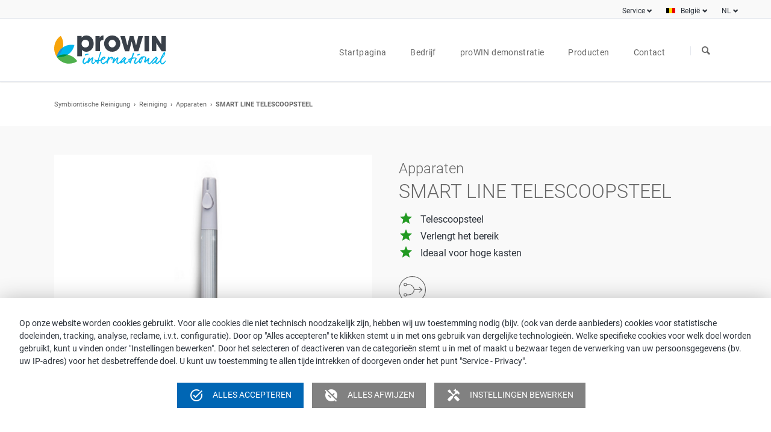

--- FILE ---
content_type: text/html; charset=UTF-8
request_url: https://prowin.be/nl/product/smart-line-telescoopsteel
body_size: 13222
content:
<!DOCTYPE html>
<html lang="nl">
<head>
<meta charset="UTF-8">
<title>SMART LINE TELESCOOPSTEEL - proWIN</title>
<base href="https://prowin.be/">
<meta name="robots" content="index,follow">
<meta name="description" content="Het reinigingssysteem voor kleinere oppervlakken in het huishouden.">
<meta name="generator" content="Contao Open Source CMS">
<meta name="keywords" content="">
<meta name="viewport" content="width=device-width,initial-scale=1.0,shrink-to-fit=no,viewport-fit=cover">
<link rel="stylesheet" href="assets/css/icons.min.css,colorbox.min.css,tablesorter.min.css,normalize.css...-c04f9e1d.css"><script src="assets/js/jquery.min.js,modernizr.min.js-9965aeb4.js"></script><meta property="og:title" content="SMART LINE TELESCOOPSTEEL"><meta property="og:type" content="product"><meta property="og:description" content="Het reinigingssysteem voor kleinere oppervlakken in het huishouden."><meta name="twitter:card" content="summary_large_image"><meta property="og:locale" content="nl_NL"><meta property="og:url" content="https://prowin.be/nl/product/smart-line-telescoopsteel">
</head>
<body id="top" class="tao-no-sidebar tao-fullwidth">
<div class="page">
<header class="page-header">
<div class="header-bar">
<div class="header-bar-inner"><nav class="mod_customnav header-dropdown block" itemscope="" itemtype="http://schema.org/SiteNavigationElement">
<span class="language-menu" tabindex="0" aria-haspopup="true">NL</span>
<!-- TEMPLATE START: templates/nav_languages_pw.html5 -->
<ul class="level_1">
<li class="intro-text" style="display: flex;">Kies uw taal:</li>
<li style="display: flex">
<span href="de/" class="link-shortcode">DE</span>
<a href="de/" class="link-textname">Deutsch</a>
</li>
<li style="display: flex">
<span href="fr/" class="link-shortcode">FR</span>
<a href="fr/" class="link-textname">Français</a>
</li>
<li style="display: flex">
<span href="nl/" class="link-shortcode">NL</span>
<a href="nl/" class="link-textname">Nederlands</a>
</li>
</ul>
<!-- TEMPLATE END: templates/nav_languages_pw.html5 -->
</nav>
<!-- indexer::stop -->
<nav class="mod_customnav header-dropdown mri-2 block" id="current-be">
<a href="nl/product/smart-line-telescoopsteel#skipNavigation84" class="invisible">Navigatie overslaan</a>
<span class="country-menu" tabindex="0" aria-haspopup="true">België</span>
<ul class="level_1">
<li class="select-country-info">Kies uw land:</li>
<li><a href="https://prowin.net" class="flag-link"><img src="files/prowin-data/img/flags/flag_deutschland.svg" class="flags" alt="Duitse vlag">Duitsland</a></li>
<li><a href="https://prowin-international.fr/" class="flag-link"><img src="files/prowin-data/img/flags/flag_france.svg" class="flags" alt="Franse vlag">Frankrijk</a></li>
<li><a href="https://prowin.nl/" class="flag-link"><img src="files/prowin-data/img/flags/flag_nederland.svg" class="flags" alt="Nederlandse vlag">Nederland</a></li>
<li><a href="https://prowin-international.it" class="flag-link"><img src="files/prowin-data/img/flags/flag_italia.svg" class="flags" alt="Italiaanse vlag">Italië</a></li>
</ul>
<span id="skipNavigation84" class="invisible"></span>
</nav>
<!-- indexer::continue -->
<!-- indexer::stop -->
<nav class="mod_customnav header-dropdown mri-2 block">
<a href="nl/product/smart-line-telescoopsteel#skipNavigation153" class="invisible">Navigatie overslaan</a>
<span class="service-menu" tabindex="0" aria-haspopup="true">Service</span>
<ul class="level_1">
<li class="first last"><a href="https://prowin-intranet.net" title="Intranet" class="first last" target="_blank" rel="noreferrer noopener" itemprop="url"><span itemprop="name">Intranet</span></a></li>
<li><a class="modal-action" style="white-space: nowrap;" href="#" data-modal="modal-cookie">Privacy - instellingen</a></li>
</ul>
<span id="skipNavigation153" class="invisible"></span>
</nav>
<!-- indexer::continue -->
</div>
</div>
<div class="header-navigation">
<div class="header-navigation-inner">
<!-- indexer::stop -->
<div class="ce_rsce_tao_logo logo">
<a href="nl/prowin-be-nl">
<img src="files/prowin-data/img/logos/prowin/logo-prowin-international.svg" alt="proWIN" title="Logo proWIN international">
</a>
</div>
<!-- indexer::continue -->
<!-- indexer::stop -->
<nav class="mod_rocksolid_mega_menu main-navigation main-navigation-2 block" id="main-navigation">
<a href="nl/product/smart-line-telescoopsteel#skipNavigation78" class="invisible">Navigatie overslaan</a>
<ul class="level_1">
<li class="home tagline-no-border sibling first">
<a href="nl/startpagina" title="proWIN: succesvol directe verkoopbedrijf" class="home tagline-no-border sibling first" itemprop="url"><span itemprop="name">Startpagina</span>
</a>
</li>
<li class="submenu sibling -mega">
<a href="nl/bedrijf/prowin-international/prowin-winter-gmbh/over-ons" title="Bedrijf" class="submenu sibling -mega" aria-haspopup="true" itemprop="url"><span itemprop="name">Bedrijf</span>
</a>
<div class="mega-dropdown level_3 custom-mega-menu-override" style="background-size: contain;background-position: right bottom;background-repeat: no-repeat;">
<div class="mega-dropdown-inner">
<section class="mega-dropdown-column mm-logo rs-column -large-col-3-1 -large-first -large-first-row -medium-col-3-1 -medium-first -medium-first-row -small-col-3-1 -small-first -small-first-row">
<div class="mm-spacer">
<div class="mega-dropdown-image">
<a href="nl/bedrijf/prowin-international/prowin-winter-gmbh/over-ons">
<img src="files/prowin-data/img/logos/prowin/logo-prowin-international.svg" alt="Logo proWIN international" title="Logo proWIN international">
</a>
</div>
<ul>
<li class="">
<a href="nl/bedrijf/prowin-international/prowin-winter-gmbh/over-ons" class="">
proWIN Winter GmbH					</a>
<ul>
<li class="">
<a href="nl/bedrijf/prowin-international/prowin-winter-gmbh/over-ons" class="">
Over ons					</a>
</li>
<li class="">
<a href="nl/bedrijf/prowin-international/prowin-winter-gmbh/bedrijfsgeschiedenis" class="">
Bedrijfsgeschiedenis					</a>
</li>
<li class="">
<a href="nl/bedrijf/prowin-international/prowin-winter-gmbh/kwaliteit" class="">
Kwaliteit					</a>
</li>
<li class="">
<a href="nl/bedrijf/prowin-international/prowin-winter-gmbh/milieu" class="">
Milieu					</a>
</li>
<li class="">
<a href="nl/bedrijf/prowin-international/prowin-winter-gmbh/logistiek" class="">
Logistiek					</a>
</li>
</ul>
</li>
</ul>
</div>
</section>
<section class="mega-dropdown-column mm-logo rs-column -large-col-3-1 -large-first-row -medium-col-3-1 -medium-first-row -small-col-3-1 -small-first-row">
<div class="mm-spacer">
<div class="mega-dropdown-image">
<a href="nl/bedrijf/prowin-bildung-und-service-gmbh">
<img src="files/prowin-data/img/logos/prowin/logo-prowin-akademie.svg" alt="Logo proWIN Akademie" title="Logo proWIN Akademie">
</a>
</div>
<ul>
<li class="">
<a href="nl/bedrijf/prowin-bildung-und-service-gmbh" class="">
proWIN Bildung und Service GmbH					</a>
<ul>
<li class="">
<a href="nl/bedrijf/prowin-akademie/prowin-bildung-und-service-gmbh/akademieprofiel" class="">
Akademieprofiel					</a>
</li>
<li class="">
<a href="nl/bedrijf/prowin-akademie/prowin-bildung-und-service-gmbh/uw-carriere" class="">
Uw carriere					</a>
</li>
<li class="">
<a href="nl/bedrijf/prowin-akademie/prowin-bildung-und-service-gmbh/adres-en-route" class="">
Adres en route					</a>
</li>
</ul>
</li>
</ul>
</div>
</section>
<section class="mega-dropdown-column einzug-links rs-column -large-col-3-1 -large-last -large-first-row -medium-col-3-1 -medium-last -medium-first-row -small-col-3-1 -small-last -small-first-row">
<div class="mm-spacer">
<div class="mega-dropdown-text">
<p class="company-menu-link">Pers</p>
<p>Lees het laatste nieuws over proWIN. Download foto's, logo's en korte presentaties voor uw redactionele verslaglegging.</p>					</div>
<ul>
<li class="">
<a href="nl/bedrijf/pers/nieuws" class="">
Nieuws					</a>
</li>
<li class="">
<a href="nl/pers/perskamer" class="">
Perskamer					</a>
</li>
</ul>
</div>
</div>
</li>
<li class="submenu sibling">
<a href="nl/prowin-demonstratie/prowin-demonstratie-bijwonen" title="proWIN demonstratie" class="submenu sibling" aria-haspopup="true" itemprop="url"><span itemprop="name">proWIN demonstratie</span>
</a>
<ul class="level_2">
<li class="first">
<a href="nl/prowin-demonstratie/prowin-demonstratie-bijwonen" title="proWIN demonstratie houden | live-demo of online-demo" class="first" itemprop="url"><span itemprop="name">proWIN demonstratie bijwonen</span>
</a>
</li>
<li class="">
<a href="nl/prowin-demonstratie/gast" title="proWIN demonstratie bijwonen | proWIN demonstratie gast" class="" itemprop="url"><span itemprop="name">proWIN demonstratie gast</span>
</a>
</li>
<li class="last">
<a href="nl/prowin-demonstratie/gastvrouw" title="proWIN demonstratie organiseren | proWIN gastvrouw/gastheer" class="last" itemprop="url"><span itemprop="name">proWIN demonstratie gastvrouw /-heer</span>
</a>
</li>
</ul>
</li>
<li class="submenu sibling -mega">
<a href="nl/onze-producten/acties" title="Producten" class="submenu sibling -mega" aria-haspopup="true" itemprop="url"><span itemprop="name">Producten</span>
</a>
<div class="mega-dropdown level_3 " style="background-size: contain;background-position: right bottom;background-repeat: no-repeat;">
<div class="mega-dropdown-inner">
<section class="mega-dropdown-column  rs-column -large-col-4-1 -large-first -large-first-row -medium-col-2-1 -medium-first -medium-first-row -small-col-2-1 -small-first -small-first-row">
<div class="mega-dropdown-image">
<a href="nl/onze-producten/acties">
<img src="files/prowin-data/img/navigation/placeholder_megamenue.png" width="175" height="50" alt="Naar de producten van proWIN">
</a>
</div>
<ul>
<li class="cat-mobile">
<a href="nl/producten/area/symbiontische-reinigung" class="cat-mobile">
Symbiontische Reinigung					</a>
</li>
<li class="cat-mobile">
<a href="nl/producten/area/new-wellness" class="cat-mobile">
new wellness					</a>
</li>
<li class="cat-mobile">
<a href="nl/producten/area/best-friends" class="cat-mobile">
best friends					</a>
</li>
<li class="">
<a href="nl/onze-producten/acties" class="">
Acties					</a>
</li>
<li class="">
<a href="nl/onze-producten/nieuwe-producten" class="">
Nieuwe producten					</a>
</li>
<li class="">
<a href="nl/onze-producten/productoverzicht/wetenswaardigheden" class="">
Wetenswaardigheden					</a>
</li>
</ul>
</section>
<section class="mega-dropdown-column  rs-column -large-col-4-1 -large-first-row -medium-col-2-1 -medium-last -medium-first-row -small-col-2-1 -small-last -small-first-row">
<div class="mega-dropdown-image">
<a href="nl/producten/area/symbiontische-reinigung">
<img src="files/prowin-data/img/logos/prowin/logo-prowin-sr-fixed.svg" alt="proWIN Symbiontische Reinigung" itemprop="image">
</a>
</div>
<ul>
<li>
<a href="/nl/producten/area/symbiontische-reinigung/cat/nieuwe-producten-sr">Nieuwe producten</a>
</li>
<li>
<a href="/nl/producten/area/symbiontische-reinigung/cat/universeel">Universeel</a>
</li>
<li>
<a href="/nl/producten/area/symbiontische-reinigung/cat/reiniging">Reiniging</a>
</li>
<li>
<a href="/nl/producten/area/symbiontische-reinigung/cat/vloeren--oppervlakken">Vloeren &amp; oppervlakken</a>
</li>
<li>
<a href="/nl/producten/area/symbiontische-reinigung/cat/verzorging">Verzorging</a>
</li>
<li>
<a href="/nl/producten/area/symbiontische-reinigung/cat/luchtzuivering--airbowl">Luchtzuivering &amp; AIRBOWL</a>
</li>
<li>
<a href="/nl/producten/area/symbiontische-reinigung/cat/keuken">Keuken</a>
</li>
<li>
<a href="/nl/producten/area/symbiontische-reinigung/cat/badkamer">Badkamer</a>
</li>
<li>
<a href="/nl/producten/area/symbiontische-reinigung/cat/waskracht">Waskracht</a>
</li>
<li>
<a href="/nl/producten/area/symbiontische-reinigung/cat/win-i">win-i</a>
</li>
<li>
<a href="/nl/producten/area/symbiontische-reinigung/cat/outdoor">Outdoor</a>
</li>
<li>
<a href="/nl/producten/area/symbiontische-reinigung/cat/auto">Auto</a>
</li>
</ul>
</section>
<section class="mega-dropdown-column  rs-column -large-col-4-1 -large-first-row -medium-col-2-1 -medium-first -small-col-2-1 -small-first">
<div class="mega-dropdown-image">
<a href="nl/producten/area/new-wellness">
<img src="files/prowin-data/img/logos/prowin/logo-prowin-nw-fixed.svg" alt="proWIN new wellness" itemprop="image">
</a>
</div>
<ul>
<li>
<a href="/nl/producten/area/new-wellness/cat/nieuwe-producten-nw">Nieuwe producten</a>
</li>
<li>
<a href="/nl/producten/area/new-wellness/cat/aloe-vera">ALOE VERA</a>
</li>
<li>
<a href="/nl/producten/area/new-wellness/cat/gwnc">GWNC</a>
</li>
<li>
<a href="/nl/producten/area/new-wellness/cat/time">Time</a>
</li>
<li>
<a href="/nl/producten/area/new-wellness/cat/expression">EXPRESSION</a>
</li>
<li>
<a href="/nl/producten/area/new-wellness/cat/max">MAX</a>
</li>
<li>
<a href="/nl/producten/area/new-wellness/cat/young">YOUNG</a>
</li>
<li>
<a href="/nl/producten/area/new-wellness/cat/protect--care">PROTECT &amp; CARE</a>
</li>
<li>
<a href="/nl/producten/area/new-wellness/cat/compact">COMPACT</a>
</li>
<li>
<a href="/nl/producten/area/new-wellness/cat/someshine">SOMESHINE</a>
</li>
<li>
<a href="/nl/producten/area/new-wellness/cat/hair">HAIR</a>
</li>
<li>
<a href="/nl/producten/area/new-wellness/cat/geuren">Geuren</a>
</li>
<li>
<a href="/nl/producten/area/new-wellness/cat/yourday">YOURDAY</a>
</li>
<li>
<a href="/nl/producten/area/new-wellness/cat/essentials">ESSENTIALS</a>
</li>
</ul>
</section>
<section class="mega-dropdown-column  rs-column -large-col-4-1 -large-last -large-first-row -medium-col-2-1 -medium-last -small-col-2-1 -small-last">
<div class="mega-dropdown-image">
<a href="nl/producten/area/best-friends">
<img src="files/prowin-data/img/logos/prowin/logo-prowin-bf-fixed.svg" alt="proWIN best friends" itemprop="image">
</a>
</div>
<ul>
<li>
<a href="/nl/producten/area/best-friends/cat/nieuwe-producten-bf">Nieuwe producten</a>
</li>
<li>
<a href="/nl/producten/area/best-friends/cat/droogvoer-voor-honden">Droogvoer voor honden</a>
</li>
<li>
<a href="/nl/producten/area/best-friends/cat/droogvoer-voor-katten">Droogvoer voor katten</a>
</li>
<li>
<a href="/nl/producten/area/best-friends/cat/natvoer-voor-honden">Natvoer voor honden</a>
</li>
<li>
<a href="/nl/producten/area/best-friends/cat/natvoer-voor-katten">Natvoer voor katten</a>
</li>
<li>
<a href="/nl/producten/area/best-friends/cat/snacks-honden">Snacks honden</a>
</li>
<li>
<a href="/nl/producten/area/best-friends/cat/snacks-katten">Snacks katten</a>
</li>
<li>
<a href="/nl/producten/area/best-friends/cat/verzorgingsproducten">Verzorgingsproducten</a>
</li>
<li>
<a href="/nl/producten/area/best-friends/cat/aanvullende-producten">Aanvullende producten</a>
</li>
</ul>
</section>
</div>
</div>
</li>
<li class="submenu sibling last -mega">
<a href="nl/contact/contact-met-prowin" title="Contact" class="submenu sibling last -mega" aria-haspopup="true" itemprop="url"><span itemprop="name">Contact</span>
</a>
<div class="mega-dropdown level_3 ">
<div class="mega-dropdown-inner">
<section class="mega-dropdown-column  rs-column -large-col-1-1 -large-first -large-last -large-first-row -medium-col-1-1 -medium-first -medium-last -medium-first-row -small-col-1-1 -small-first -small-last -small-first-row">
<div class="no-vp-area mto-1 mbo-1">
<div>
<p class="contact-menu-heading">Consulent bij mij in de buurt vinden</p>
<p>Ook bij u in de buurt is er een proWIN-consulent die graag contact met u opneemt om u persoonlijk advies te geven.</p>
</div>
<div class="vp-actions no-vp mto-3 mbo-3">
<a href="/nl/vind-verkooppartners" class="vp-search-link">Consulent zoeken</a>
</div>
</div>
<div class="pw-area mto-1 mbo-1">
<a href="/nl/contact/service-faq"><div>
<p class="contact-menu-link">Service-FAQ</p>
<p>In onze Service-FAQ vindt u antwoorden op vaak gestelde vragen over onze producten, hun behandeling en toepassing, evenals ons verkoopconcept. </p>
</div></a>
<div class="mto-4">
<a href="/nl/contact/contact-met-prowin" class="contact-menu-link">Contact met proWIN</a>
<p>Hebt u het antwoord bij de <span><a href="/nl/contact/service-faq">Service-FAQ</a></span> niet kunnen vinden? Dan kunt u gewoon uw vraag stellen via ons contactformulier.</p>
</div>
</div>
</section>
</div>
</div>
</li>
</ul>
<span id="skipNavigation78" class="invisible"></span>
</nav>
<!-- indexer::continue -->
<!-- indexer::stop -->
<form action="nl/s" method="get" class="ce_rsce_tao_nav_search main-navigation-search">
<label><span style="display: none">Suchen</span><input type="search" name="keywords" placeholder="Zoeken naar" style="border: 1px solid black; display: none"/></label>
<button type="submit">Zoeken naar</button>
</form>
<!-- indexer::continue -->
</div>
</div>
<div class="main-navigation-mobile">
<!-- indexer::stop -->
<form action="nl/s" method="get" class="ce_rsce_tao_nav_search main-navigation-mobile-search">
<label><span style="display: none">Suchen</span><input type="search" name="keywords" placeholder="Zoeken naar" style="border: 1px solid black; display: none"/></label>
<button type="submit">Suchen</button>
</form>
<!-- indexer::continue -->
<!-- indexer::stop -->
<nav class="mod_navigation block">
<a href="nl/product/smart-line-telescoopsteel#skipNavigation11" class="invisible">Navigatie overslaan</a>
<ul class="level_1">
<li class="home tagline-no-border sibling first"><a href="nl/startpagina" title="proWIN: succesvol directe verkoopbedrijf" class="home tagline-no-border sibling first">Startpagina</a></li>
<li class="submenu sibling"><a href="nl/bedrijf/prowin-international/prowin-winter-gmbh/over-ons" title="Bedrijf" class="submenu sibling" aria-haspopup="true">Bedrijf</a>
<ul class="level_2">
<li class="submenu first"><a href="nl/bedrijf/prowin-international/prowin-winter-gmbh/over-ons" title="proWIN international" class="submenu first" aria-haspopup="true">proWIN international</a>
<ul class="level_3">
<li class="submenu first last"><a href="nl/bedrijf/prowin-international/prowin-winter-gmbh/over-ons" title="proWIN Winter GmbH" class="submenu first last" aria-haspopup="true">proWIN Winter GmbH</a>
<ul class="level_4">
<li class="first"><a href="nl/bedrijf/prowin-international/prowin-winter-gmbh/over-ons" title="Over ons | proWIN Winter GmbH" class="first">Over ons</a></li>
<li><a href="nl/bedrijf/prowin-international/prowin-winter-gmbh/bedrijfsgeschiedenis" title="Bedrijfsgeschiedenis | proWIN Winter GmbH">Bedrijfsgeschiedenis</a></li>
<li><a href="nl/bedrijf/prowin-international/prowin-winter-gmbh/kwaliteit" title="Kwaliteit | proWIN Winter GmbH">Kwaliteit</a></li>
<li><a href="nl/bedrijf/prowin-international/prowin-winter-gmbh/milieu" title="Milieu | proWIN Winter GmbH">Milieu</a></li>
<li class="last"><a href="nl/bedrijf/prowin-international/prowin-winter-gmbh/logistiek" title="Logistiek | proWIN Winter GmbH" class="last">Logistiek</a></li>
</ul>
</li>
</ul>
</li>
<li class="submenu"><a href="nl/bedrijf/prowin-bildung-und-service-gmbh" title="proWIN Akademie" class="submenu" aria-haspopup="true">proWIN Akademie</a>
<ul class="level_3">
<li class="submenu first last"><a href="nl/bedrijf/prowin-bildung-und-service-gmbh" title="Over ons | proWIN Bildung und Service GmbH" class="submenu first last" aria-haspopup="true">proWIN Bildung und Service GmbH</a>
<ul class="level_4">
<li class="first"><a href="nl/bedrijf/prowin-akademie/prowin-bildung-und-service-gmbh/akademieprofiel" title="Over ons | proWIN Akademie" class="first">Akademieprofiel</a></li>
<li class="submenu"><a href="nl/bedrijf/prowin-akademie/prowin-bildung-und-service-gmbh/uw-carriere" title="Uw carrière bij proWIN" class="submenu" aria-haspopup="true">Uw carriere</a>
<ul class="level_5">
<li class="first last"><a href="nl/bedrijf/prowin-akademie/prowin-bildung-und-service-gmbh/uw-carriere/prowin-seminars" title="proWIN Seminars" class="first last">proWIN Seminars</a></li>
</ul>
</li>
<li class="last"><a href="nl/bedrijf/prowin-akademie/prowin-bildung-und-service-gmbh/adres-en-route" title="proWIN Akademie | adres &amp; route" class="last">Adres en route</a></li>
</ul>
</li>
</ul>
</li>
<li class="submenu last"><a href="nl/bedrijf/pers" title="proWIN pers" class="submenu last" aria-haspopup="true">Pers</a>
<ul class="level_3">
<li class="first"><a href="nl/bedrijf/pers/nieuws" title="proWIN News | proWIN nieuws" class="first">Nieuws</a></li>
<li class="last"><a href="nl/pers/perskamer" title="proWIN perskamer" class="last">Perskamer</a></li>
</ul>
</li>
</ul>
</li>
<li class="submenu sibling"><a href="nl/prowin-demonstratie/prowin-demonstratie-bijwonen" title="proWIN demonstratie" class="submenu sibling" aria-haspopup="true">proWIN demonstratie</a>
<ul class="level_2">
<li class="first"><a href="nl/prowin-demonstratie/prowin-demonstratie-bijwonen" title="proWIN demonstratie houden | live-demo of online-demo" class="first">proWIN demonstratie bijwonen</a></li>
<li><a href="nl/prowin-demonstratie/gast" title="proWIN demonstratie bijwonen | proWIN demonstratie gast">proWIN demonstratie gast</a></li>
<li class="last"><a href="nl/prowin-demonstratie/gastvrouw" title="proWIN demonstratie organiseren | proWIN gastvrouw/gastheer" class="last">proWIN demonstratie gastvrouw /-heer</a></li>
</ul>
</li>
<li class="submenu sibling"><a href="nl/onze-producten/acties" title="Producten" class="submenu sibling" aria-haspopup="true">Producten</a>
<ul class="level_2">
<li class="cat-mobile first"><a href="nl/producten/area/symbiontische-reinigung" title="Symbiontische Reinigung" class="cat-mobile first">Symbiontische Reinigung</a></li>
<li class="cat-mobile"><a href="nl/producten/area/new-wellness" title="new wellness" class="cat-mobile">new wellness</a></li>
<li class="cat-mobile"><a href="nl/producten/area/best-friends" title="best friends" class="cat-mobile">best friends</a></li>
<li><a href="nl/onze-producten/acties" title="proWIN acties | proWIN aanbiedingen">Acties</a></li>
<li><a href="nl/onze-producten/nieuwe-producten" title="proWIN nieuwtjes | nieuwe proWIN producten">Nieuwe producten</a></li>
<li class="last"><a href="nl/onze-producten/productoverzicht/wetenswaardigheden" title="Wetenswaardigheden | gebruikstips" class="last">Wetenswaardigheden</a></li>
</ul>
</li>
<li class="submenu sibling last"><a href="nl/contact/contact-met-prowin" title="Contact" class="submenu sibling last" aria-haspopup="true">Contact</a>
<ul class="level_2">
<li class="first"><a href="nl/contact/service-faq" title="proWIN service-FAQ" class="first">Service FAQ</a></li>
<li class="last"><a href="nl/contact/contact-met-prowin" title="Contact met proWIN | contact formulier" class="last">Contact met proWIN</a></li>
</ul>
</li>
</ul>
<span id="skipNavigation11" class="invisible"></span>
</nav>
<!-- indexer::continue -->
</div>			</header>
<div class="custom">
<div id="Tagline">
<div class="inside">
<div class="tagline">
<div class="tagline-inner">
<div class="centered-wrapper ce_rsce_tao_centered_wrapper_start " style=" ">
<div class="centered-wrapper-inner">
<h3 class="page-title">Produktseite</h3>
<!-- indexer::stop -->
<nav class="mod_breadcrumb block" aria-label="Breadcrumb">
<ul>
<li><a href="/nl/producten/area/symbiontische-reinigung" title="Symbiontische Reinigung">Symbiontische Reinigung</a></li>
<li><a href="/nl/producten/area/symbiontische-reinigung/cat/badkamer/sub/reiniging" title="Reiniging">Reiniging</a></li>
<li><a href="/nl/producten/area/symbiontische-reinigung/cat/keuken/sub/apparaten" title="Apparaten">Apparaten</a></li>
<li class="active last" aria-current="page">SMART LINE TELESCOOPSTEEL</li>
</ul>
</nav>
<!-- indexer::continue -->
</div>
</div>
</div>
</div>  </div>
</div>
</div>
<div class="content-wrapper">
<main role="main" class="main-content">
<div class="mod_article block" id="article-1335">
<div class="content-wrapper">
<main role="main" class="main-content">
<div class="mod_article first last block" id="article-993">
<!-- TOP -->
<div class="centered-wrapper ce_rsce_tao_centered_wrapper_start abstand-erster-block first " style="background-color: #f9f9f9; ">
<div class="centered-wrapper-inner -fullwidth">
<div class="centered-wrapper ce_rsce_tao_centered_wrapper_start " style=" ">
<div class="centered-wrapper-inner">
<div class="rs-columns ce_rs_columns_start">
<div class="rs-column -large-col-2-1 -large-first -large-first-row -medium-col-2-1 -medium-first -medium-first-row -small-col-1-1 -small-first -small-last -small-first-row">
<div class="ce_image block">
<figure class="image_container img-bg-white"  style="display:block" >
<a id="lightbox-link" href="https://cdn.prowin-intranet.net/fm/download/xx/10a872ef87b7fbc1437c45b1dc9a46d2//">
<img id="lightbox-img" width="600" height="600" alt="" itemprop="image" src="https://cdn.prowin-intranet.net/fm/download/xx/10a872ef87b7fbc1437c45b1dc9a46d2//">
</a>
</figure>
<figure class="productvideo_container container-16-9"  style="display: none" >
</figure>
</div>
</div>
<div class="rs-column -large-col-2-1 -large-last -large-first-row -medium-col-2-1 -medium-last -medium-first-row -small-col-1-1 -small-first -small-last">
<div class="ce_text color-button block">
<h1 style="margin-top: 0; margin-bottom: 0.25em;"><span class="produktkategorie">Apparaten</span><br>SMART LINE TELESCOOPSTEEL</h1>
<ul style="list-style-type: none; padding-left: 0;">
<li style="display: flex;">
<span class="material-icons icon-centered i-green">grade</span>
<span>Telescoopsteel</span>
</li>
<li style="display: flex;">
<span class="material-icons icon-centered i-green">grade</span>
<span>Verlengt het bereik</span>
</li>
<li style="display: flex;">
<span class="material-icons icon-centered i-green">grade</span>
<span>Ideaal voor hoge kasten</span>
</li>
</ul>
<div class="icons-max">
<img src="https://cdn.prowin-intranet.net/fm/download/xx/16c9ca5f411e3c53735dfe9ae979107f//" style="height: 45px; margin-bottom: 0.5em; margin-right: 0.5em" alt="Combineerbaar en uitbreidbaar" title="Combineerbaar en uitbreidbaar">
</div>
<p style="" class="legende"><a href="#" class="modal-action" data-modal="modal-legende">Legenda</a></p>
<div class="modal" id="modal-legende">
<div class="modal-content leg-ex" id="draggable">
<div class="mbo-1">Legenda<span class="close">×</span></div>
<div class="">
<div class="icon-liste" style="align-items: flex-start;">
<img src="files/prowin-data/img/produkte/feature-icons/icon_konzentrat.svg" class="icon-style" alt="Concentraat">
<div style="display:flex; flex-wrap:wrap">
<span>Concentraat</span>
<span style="line-height: 1.5em; font-size: 0.9em">Producten die als concentraat worden aangeduid, zijn geconcentreerde formules die door toevoeging van water tot de gewenste concentratie kunnen worden verdund en gebruikt. Een voordeel van concentraten is de vermindering van verpakkingsmateriaal, transportmiddelen en de daarmee gepaard gaande uitstoot.</span>
</div>
</div>
<div class="icon-liste" style="align-items: flex-start;">
<img src="files/prowin-data/img/produkte/feature-icons/icon_vegan.svg" class="icon-style" alt="Vegan">
<div style="display:flex; flex-wrap:wrap">
<span>Vegan</span>
<span>Het vegan-icon geeft aan dat producten geen dierlijke bestanddelen bevatten en dat er bij hun productie of de verwerking ervan geen dierlijke producten zijn gebruikt. Dit omvat ingrediënten, additieven, draagstoffen, aroma&#039;s en technologische hulpstoffen. De vermelding dat een product vegan is, is niet alleen belangrijk voor mensen met een veganistische levensstijl, maar ook voor iedereen die veel waarde hecht aan dierenwelzijn.</span>
</div>
</div>
<div class="icon-liste" style="align-items: flex-start;">
<img src="files/prowin-data/img/produkte/feature-icons/icon_hautfreundlich.svg" class="icon-style" alt="Dermatologisch getest/bevestigd">
<div style="display:flex; flex-wrap:wrap">
<span>Dermatologisch getest/bevestigd</span>
<span>De vermelding &quot;dermatologisch getest/bevestigd&quot; betekent, dat een product onder naleving van bepaalde factoren en onder toezicht van een dermatoloog is getest op huidtolerantie. De aanduiding bevestigt de gecontroleerde kwaliteit van het product. Mensen met een gevoelige of allergische huid moeten echter nog steeds letten op de exacte ingrediënten van het product.</span>
</div>
</div>
<div class="icon-liste" style="align-items: flex-start;">
<img src="files/prowin-data/img/produkte/feature-icons/icon_ohneFarbstoffe.svg" class="icon-style" alt="Zonder kleur- en geurstoffen">
<div style="display:flex; flex-wrap:wrap">
<span>Zonder kleur- en geurstoffen</span>
<span>Productie die als &quot;parfumvrij&quot; of &quot;zonder geurstoffen&quot; worden aangeduid, bevatten geen synthetische of natuurlijke toegevoegde geurstoffen. Het product zelf hoeft echter niet per se geurloos te zijn omdat veel natuurlijke ingrediënten van nature een geur kunnen hebben. Producten zonder geurstoffen zijn speciaal ontwikkeld voor mensen die gevoelig reageren op geurstoffen of deze willen vermijden. Hierdoor kunnen ze het risico op huidirritaties en allergieën minimaliseren.</span>
<span style="margin-top:0.5em;">Kleurstoffen behoren tot de levensmiddelenadditieven die in de EU vóór gebruik moeten worden goedgekeurd. Alleen geteste en als onschadelijk geclassificeerde stoffen mogen worden gebruikt. De aanduiding „zonder kleurstoffen“ betekent dat bij de productie bewust is afgezien van de toevoeging van dergelijke – in principe toegestane – kleuradditieven. Hiermee richt het product zich tot consumenten die de voorkeur geven aan formules met zo weinig mogelijk ingrediënten.</span>
</div>
</div>
<div class="icon-liste" style="align-items: flex-start;">
<img src="files/prowin-data/img/produkte/feature-icons/icon_natuerlichenhaltsstoffe.svg" class="icon-style" alt="Met ingrediënten van natuurlijke oorsprong (minimaal 80%)">
<div style="display:flex; flex-wrap:wrap">
<span>Met ingrediënten van natuurlijke oorsprong (minimaal 80%)</span>
<span>Producten met ingrediënten van natuurlijke oorsprong (min. 80%) bevatten grondstoffen die voor minstens 80% uit de natuur afkomstig zijn. Deze natuurlijke ingrediënten kunnen uit verschillende bronnen worden gewonnen, bv. planten, dieren, micro-organismen of mineralen.</span>
</div>
</div>
<div class="icon-liste" style="align-items: flex-start;">
<img src="files/prowin-data/img/produkte/feature-icons/icon_grossgebinde.svg" class="icon-style" alt="Grootverpakking/ navulling">
<div style="display:flex; flex-wrap:wrap">
<span>Grootverpakking/ navulling</span>
<span>Grootverpakkingen en navullingen zijn een hulpbronbesparende oplossing om afval te voorkomen omdat ze de hoeveelheid benodigd verpakkingsmateriaal verminderen. Ze zijn bijzonder geschikt voor consumenten die hun favoriete producten regelmatig gebruiken en het milieu minder willen belasten. Eenmaal gekochte producten kunnen steeds opnieuw worden aangevuld. Dat is praktisch en bespaart hulpbronnen.</span>
</div>
</div>
<div class="icon-liste" style="align-items: flex-start;">
<img src="files/prowin-data/img/produkte/feature-icons/icon_recyclingmaterial.svg" class="icon-style" alt="Product/verpakking met gerecycled materiaal">
<div style="display:flex; flex-wrap:wrap">
<span>Product/verpakking met gerecycled materiaal</span>
<span>Producten of verpakkingen met gerecycled materiaal zijn een essentieel onderdeel van de waardeketen. Door het gebruik van recyclingmateriaal in het grondstoffenproductieproces kunnen broeikasgassen worden verminderd en hulpbronnen worden bespaard. Om producten te kunnen maken van gerecycled materiaal, moet er al bij de ontwikkeling van milieuvriendelijke verpakkingen aan recycling worden gedacht.</span>
</div>
</div>
<div class="icon-liste" style="align-items: flex-start;">
<img src="files/prowin-data/img/produkte/feature-icons/icon_mikroplastik.svg" style="height: 40px; margin-right: 1em" alt="Vrij van microplastic">
<div>
<div style="display:flex; flex-wrap:wrap">
<span>Vrij van microplastic</span>
<span style="line-height: 1.5em; font-size: 0.9em">Onder het begrip microplastic worden organische, niet-oplosbare en (biologisch) niet afbreekbare polymeerdeeltjes verstaan. Hun grootte is als volgt:</span>
<ul style="line-height: 1.5em; font-size: 0.9em; margin-bottom: 0.8em;">
<li>
Voor deeltjes kleiner dan vijf millimeter (1 nm ≤ x ≤ 5 mm) of
</li>
<li>
Voor vezels met een lengte van 3 nm ≤ x ≤ 15 mm. Daarnaast moet de verhouding tussen lengte en diameter &gt; 3 zijn.
</li>
</ul>
<span style="line-height: 1.5em; font-size: 0.9em">Natuurlijk voorkomende polymeren die niet chemisch gemodificeerd zijn, zijn uitgesloten. Evenals polymeren die (biologisch) afbreekbaar zijn.</span>
<div style="margin-top:0.5em; font-size: 0.9em">
<a href="../../onze-producten/productoverzicht/wetenswaardigheden/wetenswaardigheden-details/microplasticvrij" target="_blank">
<div style="display: flex; align-items: center;">
<span class="material-icons" style="font-size: 16px; margin-right: 0.25em">launch</span>
<span>Meer ontdekken</span>
</div>
</a>
</div>
</div>
</div>
</div>
<div class="icon-liste" style="align-items: flex-start;">
<img src="files/prowin-data/img/produkte/feature-icons/icon_nurWasser.svg" class="icon-style" alt="Alleen te gebruiken met water">
<div style="display:flex; flex-wrap:wrap">
<span>Alleen te gebruiken met water</span>
<span>Producten die alleen met water kunnen worden gebruikt, zijn een effectieve en milieuvriendelijke manier om schoon te maken. De zo aangeduide producten kunnen vuil effectief opnemen zonder dat er extra reinigingsmiddelen nodig zijn. Hierdoor wordt niet alleen het verbruik van reinigingsmiddelen verminderd, maar ook de belasting van het milieu.</span>
</div>
</div>
<div class="icon-liste" style="align-items: flex-start;">
<img src="files/prowin-data/img/produkte/feature-icons/icon_modular.svg" class="icon-style" alt="Combineerbaar en uitbreidbaar">
<div style="display:flex; flex-wrap:wrap">
<span>Combineerbaar en uitbreidbaar</span>
<span>De eigenschap &quot;combineer- en uitbreidbaar&quot; betekent dat de reinigingssystemen dusdanig zijn ontworpen, dat ze kunnen worden aangepast aan de persoonlijke behoeften van de consument. Verschillende componenten kunnen worden gecombineerd en uitgebreid tot een individuele oplossing.</span>
</div>
</div>
<div class="icon-liste" style="align-items: flex-start;">
<img src="files/prowin-data/img/produkte/feature-icons/icon_monoprotein.svg" class="icon-style" alt="Monoproteïne, één dierlijke eiwitbron">
<div style="display:flex; flex-wrap:wrap">
<span>Monoproteïne, één dierlijke eiwitbron</span>
<span>Monoproteïne diervoeder kenmerkt zich door het gebruik van een enkele (=mono) dierlijke bron van proteïne. Deze samenstelling is bijzonder geschikt voor honden en katten met allergieën of een gevoelige maag, omdat het de potentiële irriterende stoffen of allergenen vermindert en het risico op allergische reacties minimaliseert.</span>
</div>
</div>
<div class="icon-liste" style="align-items: flex-start;">
<img src="files/prowin-data/img/produkte/feature-icons/icon_getreidefrei.svg" class="icon-style" alt="Graanvrij">
<div style="display:flex; flex-wrap:wrap">
<span>Graanvrij</span>
<span>Graanvrije producten zijn een belangrijk alternatief voor gebruikelijke producten voor dieren en mensen met een allergie of intolerantie voor graan. Vooral op het gebied van honden- en kattenvoeding kan het afzien van graan een voordeel zijn voor de dieren. Graan kan bij sommige viervoeters allergische reacties, intoleranties, darmontstekingen of diarree veroorzaken. Een graanvrij voer voor honden of katten biedt een oplossing om dergelijke problemen te voorkomen.</span>
</div>
</div>
<div class="icon-liste" style="align-items: flex-start;">
<img src="files/prowin-data/img/produkte/feature-icons/icon_biologischerAnbau.svg" class="icon-style" alt="Met ingrediënt(en) afkomstig van gecontroleerde biologische teelt">
<div style="display:flex; flex-wrap:wrap">
<span>Met ingrediënt(en) afkomstig van gecontroleerde biologische teelt</span>
<span>Producten met de aanduiding &quot;Met ingrediënten uit gecontroleerd biologische teelt&quot; zijn afkomstig van landbouwbedrijven die zich aan strenge richtlijnen en voorschriften houden. Deze bedrijven zien af van het gebruik van kunstmest, pesticiden en genetische technologie, zoals dit gebruikelijk is in de conventionele landbouw. In plaats daarvan wordt de teelt gebaseerd op natuurlijke methoden. Zo is de gecontroleerd biologische teelt niet alleen beter voor het milieu, maar staat het ook voor eindproducten die zo weinig mogelijk schadelijke stoffen bevatten.</span>
</div>
</div>
<div class="icon-liste" style="align-items: flex-start;">
<img src="files/prowin-data/img/produkte/feature-icons/icon_klimaneutral.svg" class="icon-style" alt="Wij leveren onze klimaatbijdrage">
<div style="display:flex; flex-wrap:wrap">
<span>Wij leveren onze klimaatbijdrage</span>
<span>proWIN berekent zijn CO2-voetafdruk van geselecteerde top seller producten en van het bedrijf zelf. Hierbij wordt de uitgestoten en tot nu toe onvermijdelijke CO2-uitstoot, berekend en geboekt en gecompenseerd door de aankoop en intrekking van erkende klimaatbeschermingscertificaten. Hierbij gaat het om internationaal erkende en gecontroleerde klimaatbeschermingsprojecten die bijvoorbeeld de uitbreiding van hernieuwbare energiebronnen, zoals wind- en waterkracht, bevorderen.</span>
<span style="margin-top:0.5em;">Wat de producten betreft wordt voor de berekening van de CO2-uitstoot gekeken naar de levenscyclus van cradle-to-customer. Doel is om deze voortdurend te reduceren.</span>
<div style="margin-top:0.5em; font-size: 0.9em">
<a href="../../onze-producten/productoverzicht/wetenswaardigheden/wetenswaardigheden-details/klimaatneutral" target="_blank">
<div style="display: flex; align-items: center;">
<span class="material-icons" style="font-size: 16px; margin-right: 0.25em">launch</span>
<span>Hoe dit precies bij proWIN in zijn werk gaat, lees je hier.</span>
</div>
</a>
</div>
</div>
</div>
<div class="icon-liste" style="align-items: flex-start;">
<img src="files/prowin-data/img/produkte/feature-icons/icon_oberflaechenVersiegelung.svg" class="icon-style" alt="Oppervlakteverzegeling">
<div style="display:flex; flex-wrap:wrap">
<span>Oppervlakteverzegeling</span>
<span>Producten met dit symbool vormen een beschermende verzegeling op de oppervlakken. Dit vergemakkelijkt het verwijderen van vuil en vermindert de reinigingsinspanning.</span>
</div>
</div>
</div>
</div>
</div>
<table class="tabellen-stil" style="border-collapse: collapse; width: 60%; height: 63px; margin-bottom: 0" border="0">
<tbody>
<tr style="height: 16px;">
<td style="width: 40%; height: 16px; text-align: left; padding-left: 0">2-teilig | 2 parties | 2-delig 1,10 m:</td>
<td class="produktpreis" style="width: 30%; height: 16px;">19,90 €</td>
<td class="grundpreis" style="width: 30%;">(19,90 €/ st)</td>
</tr>
</tbody>
</table>
<p class="grundpreis" style="text-align: left; margin-bottom: 1em">Stukprijs incl . BTW . </p>
<p><a class="button -single ce_rsce_tao_button" style="padding-left: 4em; padding-right: 4em;" href="/nl/vind-verkooppartners/product/smart-line-telescoopsteel" data-icon=""> Product bestellen</a></p>
<p>Delen:
<a href="mailto:a@b.de" class="ple-0-5"><span class="material-icons icon-centered social">email</span></a>
<a href="https://www.facebook.com/sharer/sharer.php?u=https://prowin.be/nl/product/smart-line-telescoopsteel"><span class="material-icons icon-centered social">facebook</span></a>
</p>
</div>
</div>
</div>
</div>
</div>
</div>
</div>
<!-- END TOP -->
<!-- TABS -->
<div class="centered-wrapper ce_rsce_tao_centered_wrapper_start abstand-block-unten " style=" ">
<div class="centered-wrapper-inner -fullwidth">
<div class="centered-wrapper ce_rsce_tao_centered_wrapper_start " style=" ">
<div class="centered-wrapper-inner">
<!-- TAB NAV -->
<nav class="tab-navigation -columns-4 ce_rsce_tao_tab_nav">
<ul>
<li class="tab-navigation-item">
<a href="/nl/product/smart-line-telescoopsteel#beschreibung">
Omschrijving
</a>
</li>
</ul>
</nav>
<!-- END TAB NAV -->
<!-- TAB CONTENT Beschreibung -->
<div class="tab-start ce_rsce_tao_tab_start" id="beschreibung">
<div class="rs-columns ce_rs_columns_start">
<div class="rs-column -large-col-3-2 -large-first -large-first-row -medium-col-1-1 -medium-first -medium-last -medium-first-row -small-col-1-1 -small-first -small-last -small-first-row">
<div class="ce_text tab-hauptinhalt block">
<p>Het reinigingssysteem voor kleinere oppervlakken in het huishouden.</p>
<p><strong>SMART LINE TELESCOOPSTEEL 2-delig </strong>van hoogwaardig, duurzaam aluminium kan tot 1,10 m uitgeschoven worden en bereikt moeilijk toegankelijke plekken.</p>
</div>
</div>
<div class="rs-column -large-col-3-1 -large-last -large-first-row -medium-col-1-1 -medium-first -medium-last -small-col-1-1 -small-first -small-last">
<div class="ce_text block">
<p>
<a href="https://cdn.prowin-intranet.net/fm/download/be/a08220e71996dff2ec99474e2faf3abe/SMART%20LINE%20TELESCOOPSTEEL_Datablad/" target="_blank" class="document-link">
<span class="material-icons icon-centered-small i-size-3">description</span>Datenblatt
</a>
</p>
</div>
</div>
</div>
</div>
<!-- END TAB CONTENT Beschreibung -->
<!-- indexer::stop -->
<!-- TAB CONTENT Anwendung -->
<!-- END TAB CONTENT Anwendung -->
<!-- indexer::continue -->
<!-- TAB CONTENT Inhaltsstoffe -->
<!-- END TAB CONTENT Inhaltsstoffe -->
</div>
</div>
</div>
</div>
<!-- TABS -->
<!-- indexer::stop -->
<!-- TAB ZUBEHÖR -->
<div class="centered-wrapper ce_rsce_tao_centered_wrapper_start abstand-block-unten " style=" ">
<div class="centered-wrapper-inner -fullwidth">
<div class="centered-wrapper ce_rsce_tao_centered_wrapper_start " style=" ">
<div class="centered-wrapper-inner">
<!-- TAB NAV -->
<nav class="tab-navigation -columns-4 ce_rsce_tao_tab_nav">
<ul>
<li class="tab-navigation-item">
<a href="#">
Accessoires
</a>
</li>
</ul>
</nav>
<!-- END TAB NAV -->
<!-- TAB CONTENT Beschreibung -->
<div class="tab-start ce_rsce_tao_tab_start">
<div class="rs-columns ce_rs_columns_start">
<div class="product-row">
<div class="product-row-item">
<a href="/nl/product/smart-line-driehoekborstel">
<img src="https://cdn.prowin-intranet.net/fm/download/xx/31c5b1f09221da27a66bf5fc0cbfc3dc//"/>
<span>SMART LINE DRIEHOEKBORSTEL</span>
</a>
</div>
<div class="product-row-item">
<a href="/nl/product/smart-line-oppervlakkenwisser">
<img src="https://cdn.prowin-intranet.net/fm/download/xx/a54ac7545c086b92000c2f446a557da1//"/>
<span>SMART LINE OPPERVLAKKENWISSER</span>
</a>
</div>
<div class="product-row-item">
<a href="/nl/product/smart-line-nissenwisser">
<img src="https://cdn.prowin-intranet.net/fm/download/xx/2e501996cb59ac49562e763f1c06ed0e//"/>
<span>SMART LINE NISSENWISSER</span>
</a>
</div>
</div>
</div>
</div>
<!-- END TAB CONTENT Beschreibung -->
</div>
</div>
</div>
</div>
<!-- END TAB ZUBEHÖR -->
<!-- indexer::continue -->
</div>
</main>
</div>
<script>$("#lightbox-link").click(function(event){event.preventDefault();$(this).colorbox({loop:!1,rel:$(this).attr('href'),maxWidth:'95%',maxHeight:'95%',photo:!0})});$(".imgswapper").click(function(event){let src=$(this).attr('src');$(".imgswapper").removeClass("selected-image");$(".videoswapper").removeClass("selected-image");$(this).addClass("selected-image");$("#lightbox-link").attr("href",src);$("#lightbox-img").attr("src",src);$('.image_container').show();$('.productvideo_container').hide();$('.productvideo_container').html('')});$(".videoswapper").click(function(event){let src=$(this).data('video');let iframe='<iframe class="video_iframe" allowfullscreen="" height="528" src="'+src+'" width="528"></iframe>';$('.productvideo_container').html(iframe);$('.image_container').hide();$('.productvideo_container').show();$(".imgswapper").removeClass("selected-image");$(".videoswapper").removeClass("selected-image");$(this).addClass("selected-image")})</script>
<div class="centered-wrapper ce_rsce_tao_centered_wrapper_start mbo-3 " style=" ">
<div class="centered-wrapper-inner">
<!-- indexer::stop -->
<div class="ce_toplink block">
<a class="toplink" href="nl/product/smart-line-telescoopsteel#top" alt="Terug naar boven"><img src="/files/prowin-data/img/navigation/back-to-top.svg" alt="Terug naar boven" class="" style="height: 30px"/></a>
</div>
<!-- indexer::continue -->
</div>
</div>
</div>
</main>
</div>
<footer class="page-footer">
<script>window.dataLayer=window.dataLayer||[];function gtag(){dataLayer.push(arguments)}
function loadAnalytics(){var s=document.createElement("script");s.type="text/javascript";s.src="https://www.googletagmanager.com/gtag/js?id=G-PSH318VER7";$("head").append(s);gtag('js',new Date());gtag('config','G-PSH318VER7')}
function gtag_report_other_conversion(event){}</script>
<!-- indexer::stop -->
<div class="cookie">
<div class="cookie-info">
Op onze website worden cookies gebruikt. Voor alle cookies die niet technisch noodzakelijk zijn, hebben wij uw toestemming nodig (bijv. (ook van derde aanbieders) cookies voor statistische doeleinden, tracking, analyse, reclame, i.v.t. configuratie). Door op &quot;Alles accepteren&quot; te klikken stemt u in met ons gebruik van dergelijke technologieën. Welke specifieke cookies voor welk doel worden gebruikt, kunt u vinden onder &quot;Instellingen bewerken&quot;. Door het selecteren of deactiveren van de categorieën stemt u in met of maakt u bezwaar tegen de verwerking van uw persoonsgegevens (bv. uw IP-adres) voor het desbetreffende doel. U kunt uw toestemming te allen tijde intrekken of doorgeven onder het punt &quot;Service - Privacy&quot;.
</div>
<div class="cookie-action color-button">
<a class="button -single ce_rsce_tao_button" id="cookies-accept-all" style="text-align: center; display: block;" href=""><span class="material-icons icon-centered">task_alt</span> Alles accepteren</a>
<a class="button -single -tertiary ce_rsce_tao_button" id="cookies-accept-none" style="text-align: center; display: block;" href=""><span class="material-icons icon-centered">unpublished</span> Alles afwijzen</a>
<a class="button -single -tertiary ce_rsce_tao_button modal-action" style="text-align: center; display: block;" href="#" data-modal="modal-cookie"><span class="material-icons icon-centered">handyman</span> Instellingen bewerken</a>
</div>
</div>
<div class="modal" id="modal-cookie">
<div class="modal-content color-button">
<div class="mbo-1"><strong>Privacy - instellingen</strong> <span class="close">&times;</span></div>
<div style="font-size: 0.8em; line-height: 1.5em; margin-bottom: 2em">Met dit hulpmiddel kunt u verschillende tags / trackers / analyse - instrumenten die op deze website worden gebruikt, selecteren of deactiveren . Meer informatie en uitleg over cookies kunt u vinden in ons privacybeleid .  </div>
<div class="cookie-options">
<div class="cookie-option-item">
<label for="cookie-needed" data-target="needed" class="container"><div class="desc-toggle label-content">Technisch noodzakelijk <span class="material-icons icon-info-toggle">info_outlined</span></div>
<input type="checkbox" id="cookie-needed" name="needed" checked="checked" disabled="disabled">
<span class="checkmark"></span>
</label>
<div id="desc-needed" class="toggle-info-text"> Dit zijn cookies die noodzakelijk zijn voor de essentiële functies van de website . </div>
</div>
<div class="cookie-option-item">
<label for="cookie-tracking" data-target="tracking" class="container"><div class="desc-toggle label-content">Tracking <span class="material-icons icon-info-toggle">info_outlined</span></div>
<input type="checkbox" id="cookie-tracking" name="tracking">
<span class="checkmark"></span>
</label>
<div id="desc-tracking" class="toggle-info-text">
Dit zijn cookies, die wij gebruiken voor onze tracking doeleinden . De volgende diensten worden gebruikt:
<br/>
<span style="color: #4FB04D">Google&nbsp;Analytics</span>
<br/>
<span style="color: #4FB04D">Meta Pixel</span>
</div>
</div>
<div class="cookie-option-item">
<label for="cookie-personalisation" data-target="personalisation" class="container"><div class="desc-toggle label-content">Personalisering <span class="material-icons icon-info-toggle">info_outlined</span></div>
<input type="checkbox" id="cookie-personalisation" name="personalisation">
<span class="checkmark"></span>
</label>
<div id="desc-personalisation" class="toggle-info-text">
Deze cookies maken het u mogelijk de website te personaliseren . De volgende functies worden hierdoor beschikbaar:
<span style="color: #4FB04D">Consulent linken</span>
</div>
</div>
</div>
<div class="mto-2"><a class="button -single ce_rsce_tao_button mto2" id="cookies-accept-specific" style="text-align: center; display: block;" href="#"><span class="material-icons icon-centered">task_alt</span>Opslaan</a></div>
</div>
</div>
<script>$(document).ready(function(){let cookieData=JSON.parse('[]');Object.keys(cookieData).map(function(key){$('#cookie-'+key).prop('checked',cookieData[key])});if('tracking' in cookieData&&cookieData.tracking===!0){loadAnalytics()}
$('.desc-toggle').click(function(event){let target=($(event.currentTarget.closest('label')).data('target'));$('#desc-'+target).toggle();event.preventDefault()});$("#cookies-accept-specific").click(function(event){let formData={'needed':$('#cookie-needed').prop('checked')===!0?1:0,'tracking':$('#cookie-tracking').prop('checked')===!0?1:0,'personalisation':$('#cookie-personalisation').prop('checked')===!0?1:0,}
$.ajax({type:'POST',url:'/api/cookies/set',data:formData,encode:!0}).done(function(data){handleCookies(data);$('#modal-cookie').hide();$('.cookie').hide()})
event.preventDefault()});$("#cookies-accept-all").click(function(event){let formData={'needed':1,'tracking':1,'personalisation':1,}
$.ajax({type:'POST',url:'/api/cookies/set',data:formData,encode:!0}).done(function(data){handleCookies(data);$('#modal-cookie').hide();$('.cookie').hide();window.location.reload()})
event.preventDefault()});$("#cookies-accept-none").click(function(event){let formData={'needed':0,'tracking':0,'personalisation':0,}
$.ajax({type:'POST',url:'/api/cookies/set',data:formData,encode:!0}).done(function(data){handleCookies(data);$('#modal-cookie').hide();$('.cookie').hide();window.location.reload()})
event.preventDefault()});function handleCookies(changes){Object.keys(changes).map(function(key){switch(changes[key]){case 'option_accepted':if(key==='tracking'){loadAnalytics()}
if(key==='personalisation'){window.location.reload()}
break;case 'option_revoked':if(key==='tracking'){}
if(key==='personalisation'){$.ajax({type:'POST',url:'/api/salespartner/clear',}).done(function(){window.location.reload()})}
break}})}})</script>
<!-- indexer::continue -->
<!-- indexer::stop -->
<div class="centered-wrapper ce_rsce_tao_centered_wrapper_start footer-bar " style=" ">
<div class="centered-wrapper-inner">
<!-- Socialmedia Links -->
<ul class="follow-icons-footer" aria-label="Footer-Socialmedialinks">
<li style="margin-right: 1.25em; font-weight: 600; float: left;">Volg ons op:</li>
<li class="material-icons icon-centered" style="float: left; margin-right: 0.75em;"><a href="https://www.facebook.com/proWIN.international" target="_blank" rel="noopener"><span class="icon-facebook-2"><span class="sr-only">Volg ons op facebook</span>&nbsp;</span></a></li>
<li class="material-icons icon-centered" style="float: left; margin-right: 0.75em;"><a href="https://www.instagram.com/prowin_international/?hl=de" target="_blank" rel="noopener" alt="Folgen Sie uns auf Instagram"><span class="icon-instagram"><span class="sr-only">Volg ons op Instagram</span>&nbsp;</span></a></li>
<!--<li class="material-icons icon-centered" style="float: left; margin-right: 0.75em;"><a href="https://www.linkedin.com/company/prowin-winter-gmbh/" target="_blank" rel="noopener" alt="Folgen Sie uns auf LinkedIn"><span class="icon-linkedin"><span class="sr-only">Volg ons op LinkedIn</span>&nbsp;</span></a></li>-->
<li class="material-icons icon-centered" style="float: left;"><a href="https://www.prowin-media.net/de" target="_blank" rel="noopener" alt="Folgen Sie uns auf prowin-media.net"><span class="icon-video"><span class="sr-only">Volg ons op proWIN Media</span>&nbsp;</span></a></li>
</ul></div>
</div>
<div class="centered-wrapper ce_rsce_tao_centered_wrapper_start " style=" ">
<div class="centered-wrapper-inner">
<!-- Navigation -->
<nav class="footer-menu trennlinien" aria-label="Footer-Hauptnavigation">
<div>
<span>Bedrijf</span>
<ul>
<li><a href="nl/bedrijf/prowin-international/prowin-winter-gmbh/over-ons">proWIN Winter GmbH</a></li>
<li><a href="nl/bedrijf/prowin-bildung-und-service-gmbh">proWIN B+S GmbH</a></li>
</ul>
</div>
<div>
<span>proWIN demonstratie</span>
<ul>
<li><a href="nl/prowin-demonstratie/prowin-demonstratie-bijwonen">Demonstratie bijwonen</a></li>
<li><a href="nl/prowin-demonstratie/gast">Demonstratie gast</a></li>
<li><a href="nl/prowin-demonstratie/gastvrouw">Demonstratie gastvrouw /-heer</a></li>
</ul>
</div>
<div>
<span>Producten</span>
<ul>
<li><a href="nl/onze-producten/acties">Acties</a></li>
<li><a href="nl/onze-producten/nieuwe-producten">Nieuwe producten</a></li>
</ul>
</div>
<div>
<span>Contact</span>
<ul>
<li><a href="nl/vind-verkooppartners">Consulent zoeken</a></li></li>
<li><a href="nl/contact/contact-met-prowin">Contact met proWIN</a></li>
<li><a href="nl/contact/service-faq">Service-FAQ</a></li>
</ul>
</div>
</nav></div>
</div>
<div class="centered-wrapper ce_rsce_tao_centered_wrapper_start " style=" ">
<div class="centered-wrapper-inner">
<div class="ce_text mto-2 block">
<p style="font-size: 0.85em; line-height: 1.5em; color: #666666;">Opmerking:</p>
<p style="font-size: 0.85em; line-height: 1.5em; color: #666666;">Voor de leesbaarheid wordt de mannelijke vorm gebruikt. Dit impliceert echter geen discriminatie, maar dient in het kader van de taalkundige vereenvoudiging als genderneutraal beschouwd te worden.</p>
</div>
</div>
</div>
<!-- indexer::continue -->
<div class="centered-wrapper ce_rsce_tao_centered_wrapper_start " style=" ">
<div class="centered-wrapper-inner">
<nav class="mod_customnav footer-links block" itemscope="" itemtype="http://schema.org/SiteNavigationElement">
<a href="nl/startpagina#skipNavigation162" class="invisible">Navigatie overslaan</a>
<ul class="level_1">
<li class="first"><a href="nl/colofon" title="Impressum" class="first" itemprop="url"><span itemprop="name">Colofon</span></a></li>
<li class="last"><a href="nl/gegevensbescherming" title="Datenschutz" itemprop="url"><span itemprop="name">Gegevensbescherming</span></a></li>
<li class="last"><a href="nl/videobewaking" title="Videobewaking" class="last" itemprop="url"><span itemprop="name">Videobewaking</span></a></li>
</ul>
<a id="skipNavigation162" class="invisible">&nbsp;</a>
</nav>
<!-- indexer::stop -->
<p class="footer-copyright ce_rsce_tao_footer_copyright footer-rechts">
© 2026 proWIN international			<a href="https://rocksolidthemes.com/de/contao-themes" class="rocksolid-copyright">RockSolid Contao Themes &amp; Templates</a>
</p>
<!-- indexer::continue -->
</div>
</div>
</footer>
</div>
<script src="assets/jquery-ui/js/jquery-ui.min.js?v=1.13.2"></script>
<script>jQuery(function($){$(document).accordion({heightStyle:'content',header:'.toggler',collapsible:!0,active:!1,create:function(event,ui){ui.header.addClass('active');$('.toggler').attr('tabindex',0)},activate:function(event,ui){ui.newHeader.addClass('active');ui.oldHeader.removeClass('active');$('.toggler').attr('tabindex',0)}})})</script>
<script src="assets/colorbox/js/colorbox.min.js?v=1.6.4.2"></script>
<script>jQuery(function($){$('a[data-lightbox]').map(function(){$(this).colorbox({loop:!1,rel:$(this).attr('data-lightbox'),maxWidth:'95%',maxHeight:'95%'})})})</script>
<script src="assets/tablesorter/js/tablesorter.min.js?v=2.31.3.1"></script>
<script>jQuery(function($){$('.ce_table .sortable').each(function(i,table){var attr=$(table).attr('data-sort-default'),opts={},s;if(attr){s=attr.split('|');opts={sortList:[[s[0],s[1]=='desc'|0]]}}
$(table).tablesorter(opts)})})</script>
<script src="files/tao/js/modal.js?v=761fe499"></script><script src="files/tao/js/jquery-ui.js?v=761fe499"></script>
<script src="files/tao/js/script.js"></script>
<script>$(".toplink").click(function(){$("html, body").animate({scrollTop:0},"slow");return!1})</script>
<script type="application/ld+json">
{
    "@context": "https:\/\/schema.org",
    "@graph": [
        {
            "@type": "WebPage"
        },
        {
            "@type": "BreadcrumbList",
            "itemListElement": [
                {
                    "@type": "ListItem",
                    "item": {
                        "@id": "\/nl\/producten\/area\/symbiontische-reinigung",
                        "name": "Symbiontische Reinigung"
                    },
                    "position": 1
                },
                {
                    "@type": "ListItem",
                    "item": {
                        "@id": "\/nl\/producten\/area\/symbiontische-reinigung\/cat\/badkamer\/sub\/reiniging",
                        "name": "Reiniging"
                    },
                    "position": 2
                },
                {
                    "@type": "ListItem",
                    "item": {
                        "@id": "\/nl\/producten\/area\/symbiontische-reinigung\/cat\/keuken\/sub\/apparaten",
                        "name": "Apparaten"
                    },
                    "position": 3
                },
                {
                    "@type": "ListItem",
                    "item": {
                        "@id": ".\/",
                        "name": "SMART LINE TELESCOOPSTEEL"
                    },
                    "position": 4
                }
            ]
        }
    ]
}
</script>
<script type="application/ld+json">
{
    "@context": "https:\/\/schema.contao.org",
    "@graph": [
        {
            "@type": "Page",
            "fePreview": false,
            "groups": [],
            "noSearch": false,
            "pageId": 892,
            "protected": false,
            "title": "SMART LINE TELESCOOPSTEEL"
        }
    ]
}
</script></body>
</html>

--- FILE ---
content_type: image/svg+xml
request_url: https://prowin.be/files/prowin-data/img/produkte/feature-icons/icon_konzentrat.svg
body_size: 695
content:
<?xml version="1.0" encoding="UTF-8"?><svg id="a" xmlns="http://www.w3.org/2000/svg" viewBox="0 0 40 40"><path d="M10.37,14.44h3.46v-3.46m-.01,3.46l-6.24-6.24M28.74,25.9h-3.46v3.45m.01-3.45l6.24,6.24m-17.71-2.79v-3.45h-3.46m3.46,.01l-6.24,6.24M25.29,10.99v3.45h3.45m-3.45,0l6.24-6.24m-12.41,16.36c-.57-.21-1.09-.53-1.52-.96-.05-.05-.09-.1-.14-.15m-.99-.99c-.32-.64-.5-1.38-.5-2.15,0-.36,.15-1.64,1.91-4.56m1.77-5.75c-.65,.84-1.57,2.08-2.47,3.44-2.81,4.24-3.23,5.6-3.23,7.05,0,3.41,2.56,5.79,5.71,5.79s5.71-2.38,5.71-5.79c0-1.45-.42-2.82-3.23-7.05-.92-1.36-1.84-2.6-2.49-3.44Z" fill="none" stroke="#666" stroke-linecap="round" stroke-linejoin="round"/><path d="M20,1c10.48,0,19,8.52,19,19s-8.52,19-19,19S1,30.48,1,20,9.52,1,20,1m0-1C8.95,0,0,8.95,0,20s8.95,20,20,20,20-8.95,20-20S31.05,0,20,0h0Z" fill="#666"/></svg>

--- FILE ---
content_type: image/svg+xml
request_url: https://prowin.be/files/prowin-data/img/produkte/feature-icons/icon_hautfreundlich.svg
body_size: 472
content:
<?xml version="1.0" encoding="UTF-8"?><svg id="a" xmlns="http://www.w3.org/2000/svg" viewBox="0 0 40 40"><path d="M7.65,26.44c-1.24-3.56,6.44-11.74,4.65-4.44l1.34-3.65c6.15-.54,16.98-2.8,21.74-7.23m-7.75,6.4c-7.77,3.48-16.64,5.68-23.12,11.36m3.14-2.44s3.92,4.2,12.47,1.43l-1.69-2.56c5.41,4.27,12.82-2.52,13.62-4l-4.49-1.31,4.49,1.31s4.14-6.11,3.34-10.19" fill="none" stroke="#666" stroke-linecap="round" stroke-linejoin="round"/><path d="M20,1c10.48,0,19,8.52,19,19s-8.52,19-19,19S1,30.48,1,20,9.52,1,20,1m0-1C8.95,0,0,8.95,0,20s8.95,20,20,20,20-8.95,20-20S31.05,0,20,0h0Z" fill="#666"/></svg>

--- FILE ---
content_type: image/svg+xml
request_url: https://prowin.be/files/prowin-data/img/produkte/feature-icons/icon_oberflaechenVersiegelung.svg
body_size: 2243
content:
<?xml version="1.0" encoding="UTF-8"?>
<svg id="a" xmlns="http://www.w3.org/2000/svg" viewBox="0 0 40 40">
  <circle cx="20" cy="20" r="19.84" style="fill: none; stroke: #666; stroke-linecap: round; stroke-linejoin: round;"/>
  <path d="M31.16,16.9v-5.74c-1.47,0-2.86-.36-4.09-1-1.27-.54-2.4-1.49-3.68-3.15h-7.04c-.27.42-.56.81-.89,1.18-1.43,1.94-3.65,3-6.62,3.21v11.35c0,1.71.85,3.31,2.27,4.26l8.89,5.96,4.55-3.05" style="fill: none; stroke: #666; stroke-linecap: round; stroke-linejoin: round;"/>
  <polygon points="25.84 28.43 21.29 23.91 23.29 21.91 25.83 24.44 31.56 18.71 33.56 20.71 25.84 28.43" style="fill: none; stroke: #666; stroke-linecap: round; stroke-linejoin: round;"/>
  <line x1="12.72" y1="23.15" x2="13.2" y2="23.64" style="fill: none; stroke: #666; stroke-linecap: round; stroke-linejoin: round;"/>
  <line x1="14.64" y1="25.07" x2="15.12" y2="25.56" style="fill: none; stroke: #666; stroke-linecap: round; stroke-linejoin: round;"/>
  <line x1="15.09" y1="23.14" x2="14.6" y2="23.62" style="fill: none; stroke: #666; stroke-linecap: round; stroke-linejoin: round;"/>
  <line x1="13.27" y1="24.95" x2="12.78" y2="25.44" style="fill: none; stroke: #666; stroke-linecap: round; stroke-linejoin: round;"/>
  <path d="M19.37,10.57c-.39.51-.95,1.26-1.51,2.1-1.71,2.58-1.97,3.41-1.97,4.29,0,2.08,1.56,3.52,3.47,3.52s3.47-1.45,3.47-3.52c0-.88-.26-1.71-1.97-4.29-.55-.83-1.11-1.58-1.51-2.1Z" style="fill: none; stroke: #666; stroke-linecap: round; stroke-linejoin: round;"/>
  <path d="M17.35,17.55c-.05-.22-.08-.45-.08-.69,0-.22.09-1,1.16-2.78" style="fill: none; stroke: #666; stroke-linecap: round; stroke-linejoin: round;"/>
  <path d="M19.3,19.01c-.36-.08-.7-.23-1-.44-.03-.02-.07-.05-.1-.07" style="fill: none; stroke: #666; stroke-linecap: round; stroke-linejoin: round;"/>
  <line x1="23.24" y1="10.9" x2="23.73" y2="11.39" style="fill: none; stroke: #666; stroke-linecap: round; stroke-linejoin: round;"/>
  <line x1="25.16" y1="12.82" x2="25.65" y2="13.31" style="fill: none; stroke: #666; stroke-linecap: round; stroke-linejoin: round;"/>
  <line x1="25.61" y1="10.89" x2="25.12" y2="11.38" style="fill: none; stroke: #666; stroke-linecap: round; stroke-linejoin: round;"/>
  <line x1="23.79" y1="12.71" x2="23.3" y2="13.19" style="fill: none; stroke: #666; stroke-linecap: round; stroke-linejoin: round;"/>
</svg>

--- FILE ---
content_type: image/svg+xml
request_url: https://prowin.be/files/prowin-data/img/produkte/feature-icons/icon_nurWasser.svg
body_size: 783
content:
<?xml version="1.0" encoding="UTF-8"?><svg id="Ebene_1" xmlns="http://www.w3.org/2000/svg" viewBox="0 0 40 40"><path d="M19.69,18.52c2.54,0,4.61-2,4.61-4.87,0-1.22-.34-2.37-2.61-5.93-.73-1.15-1.47-2.19-2-2.9-.52,.71-1.26,1.75-2,2.9-2.27,3.56-2.61,4.71-2.61,5.93,0,2.87,2.07,4.87,4.61,4.87m.15-1.57c.43,0,.83-.07,1.19-.21m-1.8-8.59c-.06,.1-.12,.19-.19,.29-.43,.68-.79,1.26-1.08,1.76h.01c-.23,.4-.42,.74-.58,1.05-.67,1.3-.74,1.87-.74,2.4,0,1.39,.64,2.52,1.64,3.11m-7.46-.92l13.67,14.25m-13.47-9.17l8.6,8.96m-8.97-4.49l4.68,4.88M10.85,11l4.73,4.93m2.09,2.17l11.48,11.97m-7-12.17l7.02,7.32m-5.06-10.13l4.85,5.06m-4.3-9.35l4.68,4.88m-6.92-6.8h8.77v23.31H8.82V8.88h8.15" fill="none" stroke="#666" stroke-linecap="round" stroke-linejoin="round"/><path d="M20,1c10.48,0,19,8.52,19,19s-8.52,19-19,19S1,30.48,1,20,9.52,1,20,1m0-1C8.95,0,0,8.95,0,20s8.95,20,20,20,20-8.95,20-20S31.05,0,20,0h0Z" fill="#666"/></svg>

--- FILE ---
content_type: image/svg+xml
request_url: https://prowin.be/files/prowin-data/img/produkte/feature-icons/icon_klimaneutral.svg
body_size: 3418
content:
<?xml version="1.0" encoding="UTF-8"?><svg id="Ebene_2" xmlns="http://www.w3.org/2000/svg" viewBox="0 0 39.18 40.1"><defs><style>.cls-1{fill:#666;stroke-width:0px;}.cls-2{fill:none;stroke:#666;stroke-linecap:round;stroke-linejoin:round;}</style></defs><g id="a"><path class="cls-2" d="M27.78,35.86c-3.7,7.5-12.9,1.4-12.9,1.4,0,0,8.8-7.9,12.2-3.3"/><path class="cls-2" d="M38.68,18.96c0,10.2-8.4,18.6-18.6,18.6-.5,0-1.1,0-1.6-.1"/><path class="cls-2" d="M1.78,17.36C-2.92,10.36,6.88,5.46,6.88,5.46c0,0,2.6,11.5-3.1,12.2"/><path class="cls-2" d="M11.08,35.26C2.18,30.26-.92,18.86,4.08,9.96c.2-.5.5-1,.8-1.4"/><path class="cls-2" d="M30.88,4.06c8.4-.6,7.7,10.4,7.7,10.4,0,0-11.2-3.6-9-8.9"/><path class="cls-2" d="M10.78,2.96c8.8-5.1,20.3-2,25.4,6.8.3.5.5.9.7,1.4"/><path class="cls-2" d="M27.78,35.86c-3.7,7.5-12.9,1.4-12.9,1.4,0,0,8.8-7.9,12.2-3.3"/><path class="cls-2" d="M38.68,18.96c0,10.2-8.4,18.6-18.6,18.6-.5,0-1.1,0-1.6-.1"/><path class="cls-2" d="M1.78,17.36C-2.92,10.36,6.88,5.46,6.88,5.46c0,0,2.6,11.5-3.1,12.2"/><path class="cls-2" d="M11.08,35.26C2.18,30.26-.92,18.86,4.08,9.96c.2-.5.5-1,.8-1.4"/><path class="cls-2" d="M30.88,4.06c8.4-.6,7.7,10.4,7.7,10.4,0,0-11.2-3.6-9-8.9"/><path class="cls-2" d="M10.78,2.96c8.8-5.1,20.3-2,25.4,6.8.3.5.5.9.7,1.4"/><path class="cls-1" d="M12.38,23.39c-.04-.13-.08-.27-.11-.43-.03-.15-.06-.39-.08-.7-.02-.31-.04-.74-.05-1.27-.01-.53-.02-1.25-.02-2.14s0-1.6.02-2.14c.01-.53.03-.96.05-1.27.02-.31.05-.55.08-.7.03-.15.07-.3.11-.43.39-1.1,1.26-1.66,2.61-1.66.79,0,1.41.21,1.89.64s.75,1.03.84,1.82c.01.13-.03.21-.12.23l-.59.11c-.14.05-.22,0-.22-.14-.08-.57-.26-1.01-.55-1.32-.29-.31-.7-.46-1.24-.46-.84,0-1.39.36-1.65,1.07-.04.1-.07.21-.09.34-.02.13-.04.34-.06.64-.02.3-.03.7-.04,1.21,0,.51,0,1.2,0,2.07s0,1.56,0,2.07c0,.51.02.91.04,1.21.02.3.04.51.06.64.02.13.05.24.09.34.26.71.81,1.07,1.65,1.07.54,0,.95-.15,1.24-.46.29-.31.47-.75.55-1.34,0-.13.07-.17.22-.12l.59.11c.1.01.14.08.12.21-.09.8-.37,1.41-.84,1.83s-1.1.64-1.89.64c-1.35,0-2.22-.55-2.61-1.66Z"/><path class="cls-1" d="M21.28,25.05c-1.33,0-2.19-.55-2.56-1.66-.05-.13-.09-.28-.12-.44-.03-.16-.06-.39-.07-.7-.02-.31-.03-.73-.04-1.26,0-.53,0-1.25,0-2.14s0-1.6,0-2.14c0-.53.02-.96.04-1.26.02-.31.04-.54.07-.7.03-.16.07-.31.12-.44.37-1.1,1.23-1.66,2.56-1.66s2.19.55,2.56,1.66c.05.13.09.28.12.44.03.16.06.4.07.7.02.31.03.73.04,1.26,0,.53,0,1.25,0,2.14s0,1.6,0,2.14c0,.53-.02.96-.04,1.26-.02.31-.04.54-.07.7-.03.16-.07.31-.12.44-.37,1.1-1.23,1.66-2.56,1.66ZM21.28,24.18c.84,0,1.38-.36,1.63-1.07.04-.11.07-.23.09-.36.02-.13.05-.34.07-.62.02-.28.03-.69.04-1.2,0-.52,0-1.21,0-2.08s0-1.56,0-2.08c0-.52-.02-.92-.04-1.2s-.04-.49-.07-.62c-.03-.13-.06-.25-.09-.36-.12-.37-.33-.64-.61-.81-.28-.17-.62-.26-1.02-.26-.84,0-1.38.36-1.63,1.07-.04.11-.07.23-.08.36-.02.13-.04.34-.06.62-.02.28-.03.69-.04,1.2,0,.52,0,1.21,0,2.08s0,1.56,0,2.08c0,.52.02.92.04,1.2.02.29.04.49.06.62.02.13.05.25.08.36.26.71.8,1.07,1.63,1.07Z"/><path class="cls-1" d="M27.76,25.34h-2.01l1.7-3.14c.07-.14.14-.28.2-.41.06-.13.11-.27.15-.41.04-.14.07-.29.09-.45.02-.16.03-.34.03-.55,0-.22,0-.39-.02-.53-.02-.14-.04-.26-.08-.37-.11-.33-.29-.58-.54-.76-.25-.18-.58-.27-.98-.27s-.72.09-.97.27c-.25.18-.43.43-.54.76-.04.11-.06.23-.08.37-.01.13-.02.33-.02.59,0,.14.09.18.14.18l.6.07s.03,0,.04,0c.09,0,.15-.06.15-.16,0-.27,0-.45.01-.54,0-.09.02-.17.04-.22.1-.28.3-.41.61-.41s.53.14.62.41c.02.06.03.12.04.2,0,.08.01.21.01.4,0,.3-.03.55-.08.74-.05.19-.13.39-.24.6l-1.89,3.57c-.04.07-.06.15-.06.22v.57c0,.1.06.16.16.16h2.91c.1,0,.16-.06.16-.16v-.58c0-.1-.06-.16-.16-.16Z"/></g></svg>

--- FILE ---
content_type: image/svg+xml
request_url: https://cdn.prowin-intranet.net/fm/download/xx/16c9ca5f411e3c53735dfe9ae979107f//
body_size: 544
content:
<?xml version="1.0" encoding="UTF-8"?><svg id="Ebene_1" xmlns="http://www.w3.org/2000/svg" viewBox="0 0 40 40"><path d="M9.67,29.45c-1.09,0-1.97-.81-1.97-1.8s.88-1.8,1.97-1.8,1.97,.81,1.97,1.8-.88,1.8-1.97,1.8Zm0-15.3c-1.09,0-1.97-.81-1.97-1.8s.88-1.8,1.97-1.8,1.97,.81,1.97,1.8-.88,1.8-1.97,1.8Zm20.66,2.16l4.03,3.69-4.03,3.69m-18.69,3.96h2.69c4.62,0,8.36-3.43,8.36-7.65h11.51M11.64,12.35h2.69c4.62,0,8.36,3.43,8.36,7.65" fill="none" stroke="#666" stroke-linecap="round" stroke-linejoin="round"/><path d="M20,1c10.48,0,19,8.52,19,19s-8.52,19-19,19S1,30.48,1,20,9.52,1,20,1m0-1C8.95,0,0,8.95,0,20s8.95,20,20,20,20-8.95,20-20S31.05,0,20,0h0Z" fill="#666"/></svg>

--- FILE ---
content_type: image/svg+xml
request_url: https://prowin.be/files/prowin-data/img/produkte/feature-icons/icon_recyclingmaterial.svg
body_size: 1169
content:
<?xml version="1.0" encoding="UTF-8"?><svg id="a" xmlns="http://www.w3.org/2000/svg" viewBox="0 0 40 40"><path d="M15.86,.5l2.82,1.76-1.85,2.7M1.79,32.24l.65-3.16,3.31,.62m33.6,.61l-3.22,.95-.99-3.08M21.31,2.27c10.16,.64,18.19,8.73,18.19,18.6,0,3.85-1.22,7.43-3.32,10.41m-1.86,2.23c-3.56,3.68-8.66,5.99-14.33,5.99-7.68,0-14.33-4.25-17.51-10.42m-.85-1.92c-.74-1.96-1.15-4.1-1.15-6.31C.5,10.99,8.53,2.91,18.69,2.26" fill="none" stroke="#666" stroke-linecap="round" stroke-linejoin="round"/><path d="M16.38,19.78c.58,0,1.09-.31,1.28-.86,.03-.1,.05-.19,.07-.27,.1-.99,.11-2.3,0-3.29-.06-.36-.24-.7-.55-.91-.44-.31-1.16-.31-1.6,0-.58,.4-.61,1.08-.62,1.75v1.6c0,.21,.01,.38,.02,.52,.01,.13,.03,.24,.05,.33,.06,.36,.24,.71,.55,.9,.23,.16,.49,.23,.8,.23Z" fill="none" stroke="#666" stroke-linecap="round" stroke-miterlimit="10"/><path d="M22.33,25.74c.09,.27,.25,.48,.48,.64,.44,.31,1.16,.31,1.6,0,.42-.28,.56-.75,.59-1.24,0-.13,0-.31,.02-.51,.02-.6,0-1.54-.02-2.12,.04-1.17-1.22-1.87-2.19-1.24-.23,.16-.39,.37-.48,.64-.12,.39-.14,.67-.14,1.12v1.6c0,.33,.01,.58,.07,.84,.02,.09,.04,.18,.07,.27Z" fill="none" stroke="#666" stroke-linecap="round" stroke-miterlimit="10"/><line x1="15.72" y1="26.61" x2="23.6" y2="13.38" fill="none" stroke="#666" stroke-linecap="round" stroke-miterlimit="10"/></svg>

--- FILE ---
content_type: image/svg+xml
request_url: https://prowin.be/files/prowin-data/img/produkte/feature-icons/icon_natuerlichenhaltsstoffe.svg
body_size: 637
content:
<?xml version="1.0" encoding="UTF-8"?><svg id="a" xmlns="http://www.w3.org/2000/svg" viewBox="0 0 40 40"><path d="M24.68,25.73H15.87l-7.45-4.1m22.71,5.45l-5.54-4.32H15.76c.22,1.7,1.69,2.97,3.42,2.97h-3.32l-2.14-3.31c-.75-1.44-2.39-2.57-4.07-2.01l-.75,.26s-.09,.04-.13,.04l-.71,.31,.35,.61c-1.24-.52-2.7-.48-3.67,.48l-.58,.57s-.09,.09-.13,.13l10.86,7.4,11.67,1.56,4.12,3.98m-10.69-13.36v-7.62c0-3.58,2.94-6.48,6.58-6.48v.82c0,3.01-2.39,5.49-5.39,5.68m-1.19-.03c0-3.58-2.95-6.48-6.58-6.48v.82c0,3.01,2.38,5.47,5.37,5.68" fill="none" stroke="#666" stroke-linecap="round" stroke-linejoin="round"/><path d="M20,1c10.48,0,19,8.52,19,19s-8.52,19-19,19S1,30.48,1,20,9.52,1,20,1m0-1C8.95,0,0,8.95,0,20s8.95,20,20,20,20-8.95,20-20S31.05,0,20,0h0Z" fill="#666"/></svg>

--- FILE ---
content_type: image/svg+xml
request_url: https://prowin.be/files/prowin-data/img/produkte/feature-icons/icon_biologischerAnbau.svg
body_size: 2423
content:
<?xml version="1.0" encoding="utf-8"?>
<!-- Generator: Adobe Illustrator 27.8.0, SVG Export Plug-In . SVG Version: 6.00 Build 0)  -->
<svg version="1.1" id="a" xmlns="http://www.w3.org/2000/svg" xmlns:xlink="http://www.w3.org/1999/xlink" x="0px" y="0px"
	 viewBox="0 0 40 40" style="enable-background:new 0 0 40 40;" xml:space="preserve">
<style type="text/css">
	.st0{fill:none;stroke:#666666;stroke-linecap:round;stroke-linejoin:round;}
</style>
<g>
	<g>
		<circle class="st0" cx="20" cy="20" r="19.5"/>
		<path class="st0" d="M14.8,34v-2.5c0-3.6,2.9-6.6,6.6-6.6h0v0.8c0,3.2-2.6,5.8-5.8,5.8h0"/>
		<path class="st0" d="M14.8,31.4c0-2.1-1.7-3.8-3.8-3.8h0V28c0,1.9,1.5,3.4,3.4,3.4h0"/>
		<g>
			
				<rect x="23.2" y="13.4" transform="matrix(0.7071 0.7071 -0.7071 0.7071 18.2065 -12.4482)" class="st0" width="1.8" height="4.7"/>
			
				<rect x="29.4" y="7.2" transform="matrix(0.7071 0.7071 -0.7071 0.7071 15.6374 -18.6505)" class="st0" width="1.8" height="4.7"/>
			<line class="st0" x1="28.6" y1="11.2" x2="25.8" y2="14.1"/>
			
				<rect x="23.2" y="7.2" transform="matrix(-0.7071 0.7071 -0.7071 -0.7071 47.9451 -0.7579)" class="st0" width="1.8" height="4.7"/>
			
				<rect x="29.4" y="13.4" transform="matrix(-0.7071 0.7071 -0.7071 -0.7071 62.9189 5.4444)" class="st0" width="1.8" height="4.7"/>
			<line class="st0" x1="28.6" y1="14.1" x2="25.8" y2="11.2"/>
			<polyline class="st0" points="24.7,23.8 25.5,16.2 28.9,16.2 29.8,24.4 			"/>
			<polyline class="st0" points="26.9,23.8 26.9,21.8 27.9,21.8 27.9,24.1 			"/>
		</g>
		<path class="st0" d="M11.5,13.2H8.6c-1.5,0-2.6-1.2-2.6-2.6s1.2-2.6,2.6-2.6C9,7.9,9.4,8,9.8,8.2C10,7,11.1,6.1,12.4,6.1
			c1,0,1.9,0.5,2.3,1.3"/>
		<path class="st0" d="M1.4,26c0,0,12.8-5.7,37,0.1"/>
		<path class="st0" d="M7.3,34.8c5.7-0.8,14-1.1,24.7,0.5"/>
		<circle class="st0" cx="16.4" cy="11.1" r="2.2"/>
		<g>
			<line class="st0" x1="16.4" y1="5.6" x2="16.4" y2="7.3"/>
			<line class="st0" x1="16.4" y1="14.9" x2="16.4" y2="16.6"/>
		</g>
		<g>
			<line class="st0" x1="20.3" y1="7.2" x2="19.1" y2="8.4"/>
			<line class="st0" x1="13.7" y1="13.8" x2="12.6" y2="15"/>
		</g>
		<g>
			<line class="st0" x1="21.9" y1="11.1" x2="20.3" y2="11.1"/>
			<line class="st0" x1="12.6" y1="11.1" x2="11" y2="11.1"/>
		</g>
		<g>
			<line class="st0" x1="20.3" y1="15" x2="19.1" y2="13.8"/>
		</g>
		<g>
			<line class="st0" x1="13.9" y1="8.5" x2="12.7" y2="7.4"/>
		</g>
	</g>
	<line class="st0" x1="27.2" y1="19.1" x2="27.2" y2="18.3"/>
</g>
</svg>


--- FILE ---
content_type: image/svg+xml
request_url: https://prowin.be/files/prowin-data/img/produkte/feature-icons/icon_ohneFarbstoffe.svg
body_size: 1404
content:
<?xml version="1.0" encoding="UTF-8"?><svg id="Ebene_1" xmlns="http://www.w3.org/2000/svg" viewBox="0 0 40 40"><path d="M9.16,29.67c.38,1.18,1,2.04,1.85,2.59s1.89,.82,3.11,.82,2.26-.27,3.11-.82,1.47-1.41,1.85-2.59c.08-.22,.16-.51,.22-.86,.07-.35,.13-.86,.18-1.5,.05-.64,.09-1.49,.12-2.53,.03-1.04,.04-2.37,.04-3.99,0-2.54-.02-4.48-.16-6.52-.05-.64-.12-1.14-.18-1.5-.07-.36-.14-.64-.22-.86-.38-1.18-1-2.04-1.85-2.59s-1.89-.82-3.11-.82-2.26,.27-3.11,.82c-.85,.55-1.47,1.41-1.85,2.59-.08,.22-.16,.51-.22,.86-.07,.36-.13,.86-.18,1.5s-.09,1.49-.12,2.53c-.03,1.04-.04,2.37-.04,3.99s.01,2.95,.04,3.99,.07,1.88,.12,2.53c.05,.64,.12,1.15,.18,1.5,.07,.35,.14,.64,.22,.86Zm15.19-14.01c.58,0,1.09-.31,1.28-.86,.03-.1,.05-.19,.07-.27,.1-.99,.11-2.3,0-3.29-.02-.09-.04-.18-.07-.27-.09-.27-.25-.48-.48-.64-.23-.15-.49-.23-.8-.23s-.57,.08-.8,.23c-.23,.16-.39,.37-.48,.64-.03,.09-.05,.18-.07,.27-.06,.26-.07,.51-.07,.84v1.6c0,.21,.01,.38,.02,.52,.01,.13,.03,.24,.05,.33,.06,.36,.24,.71,.55,.9,.23,.16,.49,.23,.8,.23Zm5.95,5.96c.09,.27,.25,.48,.48,.64,.44,.31,1.16,.31,1.6,0,.42-.28,.56-.75,.59-1.24,0-.13,0-.31,.02-.51,.02-.6,.01-1.54-.02-2.12,.06-1.16-1.24-1.88-2.19-1.24-.23,.16-.39,.37-.48,.64-.12,.39-.14,.67-.14,1.12v1.6c0,.33,.01,.58,.07,.84,.02,.09,.04,.18,.07,.27Zm-6.61,.87l7.88-13.23" fill="none" stroke="#666" stroke-linecap="round" stroke-linejoin="round"/><path d="M20,1c10.48,0,19,8.52,19,19s-8.52,19-19,19S1,30.48,1,20,9.52,1,20,1m0-1C8.95,0,0,8.95,0,20s8.95,20,20,20,20-8.95,20-20S31.05,0,20,0h0Z" fill="#666"/></svg>

--- FILE ---
content_type: image/svg+xml
request_url: https://prowin.be/files/prowin-data/img/flags/flag_france.svg
body_size: 429
content:
<svg xmlns="http://www.w3.org/2000/svg" viewBox="0 0 15 9"><defs><style>.cls-1{fill:#002ddf;}.cls-2{fill:#fff;}.cls-3{fill:#e90000;}</style></defs><g id="Ebene_2" data-name="Ebene 2"><g id="Ebene_1-2" data-name="Ebene 1"><g id="Gruppe_261" data-name="Gruppe 261"><rect id="Rechteck_768" data-name="Rechteck 768" class="cls-1" width="5" height="9"/><rect id="Rechteck_769" data-name="Rechteck 769" class="cls-2" x="5" width="5" height="9"/><rect id="Rechteck_770" data-name="Rechteck 770" class="cls-3" x="10" width="5" height="9"/></g></g></g></svg>

--- FILE ---
content_type: image/svg+xml
request_url: https://prowin.be/files/prowin-data/img/produkte/feature-icons/icon_mikroplastik.svg
body_size: 1312
content:
<?xml version="1.0" encoding="UTF-8"?><svg id="a" xmlns="http://www.w3.org/2000/svg" viewBox="0 0 40 40"><path d="M27.62,20.17l-1.11-.54-1.57,.77-.39,1.74,1.09,1.39h1.27m-10.73-2.81l-.89,.12-.46,.78,.31,.86,.85,.29,.75-.5,.09-.91-.65-.64Zm7.51-1.61l-.76-1.62-1.74,.24-.32,1.77,1.55,.86,1.27-1.25Zm-4.34,3.16l1.42-.81,1.45,.86v1.71l-1.45,.86-1.45-.86,.03-1.76Zm-1.16-2.54l-1.03,.02-.53-.9,.5-.92,1.03-.02,.53,.9-.5,.92Zm-3.02,7.34l-5.33,5.45c-.58,.6-1.53,.6-2.11,0-.58-.6-.58-1.56,0-2.16l5.33-5.45m4.12-15.17h1.69m3.43,0h1.68M14.58,27.81v5.22c0,.93,.71,1.68,1.59,1.68h8.82c.88,0,1.59-.75,1.59-1.68v-8.49m-.01-8.57v-2.66c0-1.71-1.11-3.15-2.59-3.56,.22-.23,.36-.56,.36-.91v-1.98c0-.87-.67-1.58-1.49-1.58h-4.55c-.82,0-1.49,.71-1.49,1.58v1.98c0,.36,.14,.68,.36,.91-1.49,.41-2.59,1.85-2.59,3.56v.61m-.18,3.33c.74-1.77,2.23-2.92,3.84-2.78m7.16,11.59c-3.13,3.2-8.21,3.2-11.35,0-3.13-3.2-3.13-8.4,0-11.6,3.13-3.2,8.22-3.2,11.35,0,3.13,3.2,3.13,8.39,0,11.6Z" fill="none" stroke="#666" stroke-linecap="round" stroke-linejoin="round"/><line x1="6.83" y1="6.11" x2="14.61" y2="13.87" fill="none" stroke="#666" stroke-linecap="round" stroke-linejoin="round"/><line x1="26.2" y1="25.41" x2="33.76" y2="33.14" fill="none" stroke="#666" stroke-linecap="round" stroke-linejoin="round"/><path d="M20,1c10.48,0,19,8.52,19,19s-8.52,19-19,19S1,30.48,1,20,9.52,1,20,1m0-1C8.95,0,0,8.95,0,20s8.95,20,20,20,20-8.95,20-20S31.05,0,20,0h0Z" fill="#666"/></svg>

--- FILE ---
content_type: image/svg+xml
request_url: https://prowin.be/files/prowin-data/img/flags/flag_nederland.svg
body_size: 431
content:
<svg xmlns="http://www.w3.org/2000/svg" viewBox="0 0 15 9"><defs><style>.cls-1{fill:#e90000;}.cls-2{fill:#fff;}.cls-3{fill:#002ddf;}</style></defs><g id="Ebene_2" data-name="Ebene 2"><g id="Ebene_1-2" data-name="Ebene 1"><g id="Gruppe_263" data-name="Gruppe 263"><rect id="Rechteck_762" data-name="Rechteck 762" class="cls-1" width="15" height="3"/><rect id="Rechteck_763" data-name="Rechteck 763" class="cls-2" y="3" width="15" height="3"/><rect id="Rechteck_764" data-name="Rechteck 764" class="cls-3" y="6" width="15" height="3"/></g></g></g></svg>

--- FILE ---
content_type: image/svg+xml
request_url: https://prowin.be/files/prowin-data/img/produkte/feature-icons/icon_grossgebinde.svg
body_size: 1160
content:
<?xml version="1.0" encoding="UTF-8"?><svg id="a" xmlns="http://www.w3.org/2000/svg" viewBox="0 0 40 40"><g><line x1="19.69" y1="2.82" x2="19.69" y2="4.32" fill="none" stroke="#666" stroke-linecap="round" stroke-linejoin="round"/><line x1="19.69" y1="7.17" x2="19.69" y2="11.45" fill="none" stroke="#666" stroke-dasharray="0 0 2.85 2.85" stroke-linecap="round" stroke-linejoin="round"/><line x1="19.69" y1="12.87" x2="19.69" y2="34.25" fill="none" stroke="#666" stroke-dasharray="0 0 0 0 2.85 2.85 2.85 2.85" stroke-linecap="round" stroke-linejoin="round"/><line x1="19.69" y1="35.68" x2="19.69" y2="37.18" fill="none" stroke="#666" stroke-linecap="round" stroke-linejoin="round"/></g><path d="M22.68,5.47h1.76c.59,0,1.08,.52,1.08,1.16v1.74c1.75-.01,3.17,1.52,3.17,3.41V30.89c0,1.03-.77,1.86-1.72,1.86h-4.28m-5.68-22h-1.58c-.53,0-.96,.47-.96,1.04v1.56l.24-.02c-.97,.01-1.76,.87-1.76,1.92v13.39c0,.6,.45,1.08,1,1.08h3.06" fill="none" stroke="#666" stroke-linecap="round" stroke-linejoin="round"/><line x1="24.07" y1="8.38" x2="25.76" y2="8.38" fill="none" stroke="#666" stroke-linecap="round" stroke-linejoin="round"/><path d="M20,1c10.48,0,19,8.52,19,19s-8.52,19-19,19S1,30.48,1,20,9.52,1,20,1m0-1C8.95,0,0,8.95,0,20s8.95,20,20,20,20-8.95,20-20S31.05,0,20,0h0Z" fill="#666"/></svg>

--- FILE ---
content_type: text/javascript
request_url: https://prowin.be/files/tao/js/modal.js?v=761fe499
body_size: 291
content:
$('.modal-content .close').click(function (event) {
    event.preventDefault();
    $(this).closest('.modal').hide();
});

$('.modal-action').click(function (event) {
    event.preventDefault();
    let id = $(this).data('modal');
    $('#' + id).show()
});

$('.modal-video .close').click(function (event) {
    event.preventDefault();
    $(this).closest('.modal').hide();
    let src = $(this).closest('.modal').find('iframe#--video').attr('src');
    $(this).closest('.modal').find('iframe#--video').attr('src', src);
});


// Draggable Modal
$(function () {
    $("#draggable").draggable();
});

// Stop playing videos
/**
 * Stop all iframes or HTML5 <video>'s from playing
 */
/*
var stopVideos = function () {
    var videos = document.querySelectorAll('iframe, video');
    Array.prototype.forEach.call(videos, function (video) {
        if (video.tagName.toLowerCase() === 'video') {
            video.pause();
        } else {
            var src = video.src;
            video.src = src;
        }
    });
}*/


--- FILE ---
content_type: image/svg+xml
request_url: https://prowin.be/files/prowin-data/img/produkte/feature-icons/icon_getreidefrei.svg
body_size: 2188
content:
<?xml version="1.0" encoding="utf-8"?>
<!-- Generator: Adobe Illustrator 27.3.1, SVG Export Plug-In . SVG Version: 6.00 Build 0)  -->
<svg version="1.1" id="Ebene_1" xmlns="http://www.w3.org/2000/svg" xmlns:xlink="http://www.w3.org/1999/xlink" x="0px" y="0px"
	 viewBox="0 0 40 40" style="enable-background:new 0 0 40 40;" xml:space="preserve">
<style type="text/css">
	.st0{fill:none;stroke:#666666;stroke-linecap:round;stroke-linejoin:round;stroke-miterlimit:10;}
</style>
<g>
	<line class="st0" x1="33.8" y1="33.29" x2="6.81" y2="6.3"/>
	<g>
		<path class="st0" d="M14.79,25.46h0.01c2.69,0,4.87-2.18,4.87-4.87v-0.01h-0.01c-2.69,0-4.87,2.18-4.87,4.87V25.46z"/>
		<path class="st0" d="M14.79,25.46h-0.01c-2.69,0-4.87-2.18-4.87-4.87v-0.01h0.01c2.69,0,4.87,2.18,4.87,4.87V25.46z"/>
	</g>
	<g>
		<path class="st0" d="M14.79,30.94h0.01c2.69,0,4.87-2.18,4.87-4.87v-0.01h-0.01c-2.69,0-4.87,2.18-4.87,4.87V30.94z"/>
		<path class="st0" d="M14.79,30.94h-0.01c-2.69,0-4.87-2.18-4.87-4.87v-0.01h0.01c2.69,0,4.87,2.18,4.87,4.87V30.94z"/>
	</g>
	<g>
		<path class="st0" d="M14.79,19.97h0.01c2.69,0,4.87-2.18,4.87-4.87v-0.01h-0.01c-2.69,0-4.87,2.18-4.87,4.87V19.97z"/>
		<path class="st0" d="M14.79,19.97h-0.01c-2.69,0-4.87-2.18-4.87-4.87v-0.01h0.01c2.69,0,4.87,2.18,4.87,4.87V19.97z"/>
	</g>
	<path class="st0" d="M14.79,16.13L14.79,16.13c1.91-1.91,1.91-4.99,0.01-6.89l-0.01-0.01l-0.01,0.01
		C12.88,11.14,12.88,14.22,14.79,16.13L14.79,16.13z"/>
	<line class="st0" x1="14.79" y1="9.23" x2="14.79" y2="7.17"/>
	<line class="st0" x1="14.79" y1="35.3" x2="14.79" y2="16.13"/>
	<line class="st0" x1="24.76" y1="27.55" x2="24.76" y2="5.69"/>
	<path class="st0" d="M21.44,8.71V28.2c0,0.57,0.23,1.11,0.63,1.52l2.69,2.69"/>
	<line class="st0" x1="24.76" y1="27.55" x2="21.42" y2="24.2"/>
	<line class="st0" x1="24.76" y1="21.72" x2="21.42" y2="18.38"/>
	<line class="st0" x1="24.76" y1="16.08" x2="21.42" y2="12.74"/>
	<path class="st0" d="M28.08,8.71V28.2c0,0.57-0.23,1.11-0.63,1.52l-2.69,2.69"/>
	<line class="st0" x1="24.76" y1="27.55" x2="28.1" y2="24.2"/>
	<line class="st0" x1="24.76" y1="21.72" x2="28.1" y2="18.38"/>
	<line class="st0" x1="24.76" y1="16.08" x2="28.1" y2="12.74"/>
	<line class="st0" x1="24.76" y1="27.53" x2="24.76" y2="35.37"/>
	<circle class="st0" cx="20" cy="20.02" r="19.36"/>
</g>
</svg>
